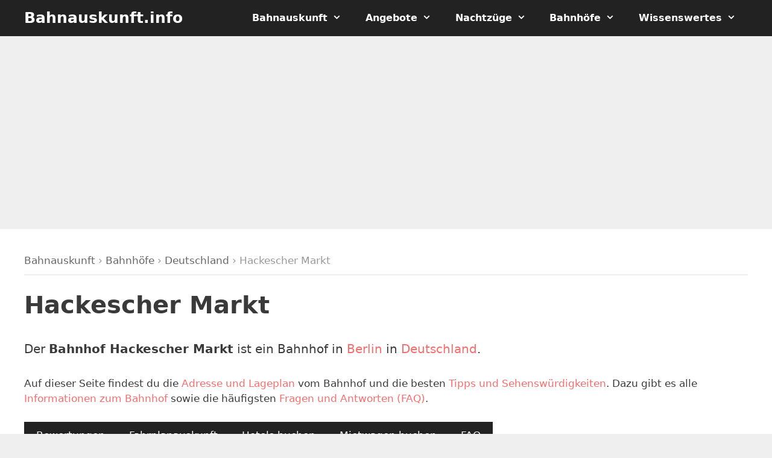

--- FILE ---
content_type: text/html; charset=UTF-8
request_url: https://bahnauskunft.info/bahnhof/hackescher-markt/
body_size: 10433
content:
<!DOCTYPE html><html lang="de"><head><meta charset="UTF-8"><meta name='robots' content='index, follow, max-image-preview:large, max-snippet:-1, max-video-preview:-1' /><meta name="viewport" content="width=device-width, initial-scale=1"><link media="all" href="https://bahnauskunft.info/wp-content/cache/autoptimize/css/autoptimize_a2a938bc93f063e67d516bcc83d97789.css" rel="stylesheet"><title>▷ Bahnhof Hackescher Markt &#187; Fahrplan, Hotels &amp; Tipps &#187; Bahnauskunft.info</title><meta name="description" content="lll➤ Alle Infos, Adresse, Bewertungen und Fahrplan zum ➤ Bahnhof Hackescher Markt: ✔️ Lageplan ✔️ Hotels ✔️ Sehenswürdigkeiten und vieles mehr." /><link rel="canonical" href="https://bahnauskunft.info/bahnhof/hackescher-markt/" /><meta property="og:locale" content="de_DE" /><meta property="og:type" content="article" /><meta property="og:title" content="▷ Bahnhof Hackescher Markt &#187; Fahrplan, Hotels &amp; Tipps &#187; Bahnauskunft.info" /><meta property="og:description" content="lll➤ Alle Infos, Adresse, Bewertungen und Fahrplan zum ➤ Bahnhof Hackescher Markt: ✔️ Lageplan ✔️ Hotels ✔️ Sehenswürdigkeiten und vieles mehr." /><meta property="og:url" content="https://bahnauskunft.info/bahnhof/hackescher-markt/" /><meta property="og:site_name" content="Bahnauskunft.info" /><meta name="twitter:card" content="summary_large_image" /> <script type="application/ld+json" class="yoast-schema-graph">{"@context":"https://schema.org","@graph":[{"@type":"WebPage","@id":"https://bahnauskunft.info/bahnhof/hackescher-markt/","url":"https://bahnauskunft.info/bahnhof/hackescher-markt/","name":"▷ Bahnhof Hackescher Markt &#187; Fahrplan, Hotels & Tipps &#187; Bahnauskunft.info","isPartOf":{"@id":"https://bahnauskunft.info/#website"},"datePublished":"2022-12-20T16:13:30+00:00","description":"lll➤ Alle Infos, Adresse, Bewertungen und Fahrplan zum ➤ Bahnhof Hackescher Markt: ✔️ Lageplan ✔️ Hotels ✔️ Sehenswürdigkeiten und vieles mehr.","breadcrumb":{"@id":"https://bahnauskunft.info/bahnhof/hackescher-markt/#breadcrumb"},"inLanguage":"de","potentialAction":[{"@type":"ReadAction","target":["https://bahnauskunft.info/bahnhof/hackescher-markt/"]}]},{"@type":"BreadcrumbList","@id":"https://bahnauskunft.info/bahnhof/hackescher-markt/#breadcrumb","itemListElement":[{"@type":"ListItem","position":1,"name":"Bahnauskunft","item":"https://bahnauskunft.info/"},{"@type":"ListItem","position":2,"name":"Bahnhöfe","item":"https://bahnauskunft.info/bahnhoefe/"},{"@type":"ListItem","position":3,"name":"Deutschland","item":"https://bahnauskunft.info/bahnhoefe/deutschland/"},{"@type":"ListItem","position":4,"name":"Hackescher Markt"}]},{"@type":"WebSite","@id":"https://bahnauskunft.info/#website","url":"https://bahnauskunft.info/","name":"Bahnauskunft.info","description":"Angebote und Auskünfte für die Bahn","publisher":{"@id":"https://bahnauskunft.info/#organization"},"potentialAction":[{"@type":"SearchAction","target":{"@type":"EntryPoint","urlTemplate":"https://bahnauskunft.info/?s={search_term_string}"},"query-input":{"@type":"PropertyValueSpecification","valueRequired":true,"valueName":"search_term_string"}}],"inLanguage":"de"},{"@type":"Organization","@id":"https://bahnauskunft.info/#organization","name":"Bahnauskunft.info","url":"https://bahnauskunft.info/","logo":{"@type":"ImageObject","inLanguage":"de","@id":"https://bahnauskunft.info/#/schema/logo/image/","url":"https://bahnauskunft.info/wp-content/uploads/bahnauskunft-cover-1.jpg","contentUrl":"https://bahnauskunft.info/wp-content/uploads/bahnauskunft-cover-1.jpg","width":2000,"height":1200,"caption":"Bahnauskunft.info"},"image":{"@id":"https://bahnauskunft.info/#/schema/logo/image/"}}]}</script> <link rel='dns-prefetch' href='//unpkg.com' /><link rel='dns-prefetch' href='//cdn.datatables.net' />  <script src="//www.googletagmanager.com/gtag/js?id=G-FXZQ3JRZHG"  data-cfasync="false" data-wpfc-render="false" async></script> <script data-cfasync="false" data-wpfc-render="false">var mi_version = '9.8.0';
var mi_track_user = true;
var mi_no_track_reason = '';
var MonsterInsightsDefaultLocations = {"page_location":"https:\/\/bahnauskunft.info\/bahnhof\/hackescher-markt\/"};
if ( typeof MonsterInsightsPrivacyGuardFilter === 'function' ) {
var MonsterInsightsLocations = (typeof MonsterInsightsExcludeQuery === 'object') ? MonsterInsightsPrivacyGuardFilter( MonsterInsightsExcludeQuery ) : MonsterInsightsPrivacyGuardFilter( MonsterInsightsDefaultLocations );
} else {
var MonsterInsightsLocations = (typeof MonsterInsightsExcludeQuery === 'object') ? MonsterInsightsExcludeQuery : MonsterInsightsDefaultLocations;
}
var disableStrs = [
'ga-disable-G-FXZQ3JRZHG',
];
/* Function to detect opted out users */
function __gtagTrackerIsOptedOut() {
for (var index = 0; index < disableStrs.length; index++) {
if (document.cookie.indexOf(disableStrs[index] + '=true') > -1) {
return true;
}
}
return false;
}
/* Disable tracking if the opt-out cookie exists. */
if (__gtagTrackerIsOptedOut()) {
for (var index = 0; index < disableStrs.length; index++) {
window[disableStrs[index]] = true;
}
}
/* Opt-out function */
function __gtagTrackerOptout() {
for (var index = 0; index < disableStrs.length; index++) {
document.cookie = disableStrs[index] + '=true; expires=Thu, 31 Dec 2099 23:59:59 UTC; path=/';
window[disableStrs[index]] = true;
}
}
if ('undefined' === typeof gaOptout) {
function gaOptout() {
__gtagTrackerOptout();
}
}
window.dataLayer = window.dataLayer || [];
window.MonsterInsightsDualTracker = {
helpers: {},
trackers: {},
};
if (mi_track_user) {
function __gtagDataLayer() {
dataLayer.push(arguments);
}
function __gtagTracker(type, name, parameters) {
if (!parameters) {
parameters = {};
}
if (parameters.send_to) {
__gtagDataLayer.apply(null, arguments);
return;
}
if (type === 'event') {
parameters.send_to = monsterinsights_frontend.v4_id;
var hookName = name;
if (typeof parameters['event_category'] !== 'undefined') {
hookName = parameters['event_category'] + ':' + name;
}
if (typeof MonsterInsightsDualTracker.trackers[hookName] !== 'undefined') {
MonsterInsightsDualTracker.trackers[hookName](parameters);
} else {
__gtagDataLayer('event', name, parameters);
}
} else {
__gtagDataLayer.apply(null, arguments);
}
}
__gtagTracker('js', new Date());
__gtagTracker('set', {
'developer_id.dZGIzZG': true,
});
if ( MonsterInsightsLocations.page_location ) {
__gtagTracker('set', MonsterInsightsLocations);
}
__gtagTracker('config', 'G-FXZQ3JRZHG', {"forceSSL":"true","anonymize_ip":"true"} );
window.gtag = __gtagTracker;										(function () {
/* https://developers.google.com/analytics/devguides/collection/analyticsjs/ */
/* ga and __gaTracker compatibility shim. */
var noopfn = function () {
return null;
};
var newtracker = function () {
return new Tracker();
};
var Tracker = function () {
return null;
};
var p = Tracker.prototype;
p.get = noopfn;
p.set = noopfn;
p.send = function () {
var args = Array.prototype.slice.call(arguments);
args.unshift('send');
__gaTracker.apply(null, args);
};
var __gaTracker = function () {
var len = arguments.length;
if (len === 0) {
return;
}
var f = arguments[len - 1];
if (typeof f !== 'object' || f === null || typeof f.hitCallback !== 'function') {
if ('send' === arguments[0]) {
var hitConverted, hitObject = false, action;
if ('event' === arguments[1]) {
if ('undefined' !== typeof arguments[3]) {
hitObject = {
'eventAction': arguments[3],
'eventCategory': arguments[2],
'eventLabel': arguments[4],
'value': arguments[5] ? arguments[5] : 1,
}
}
}
if ('pageview' === arguments[1]) {
if ('undefined' !== typeof arguments[2]) {
hitObject = {
'eventAction': 'page_view',
'page_path': arguments[2],
}
}
}
if (typeof arguments[2] === 'object') {
hitObject = arguments[2];
}
if (typeof arguments[5] === 'object') {
Object.assign(hitObject, arguments[5]);
}
if ('undefined' !== typeof arguments[1].hitType) {
hitObject = arguments[1];
if ('pageview' === hitObject.hitType) {
hitObject.eventAction = 'page_view';
}
}
if (hitObject) {
action = 'timing' === arguments[1].hitType ? 'timing_complete' : hitObject.eventAction;
hitConverted = mapArgs(hitObject);
__gtagTracker('event', action, hitConverted);
}
}
return;
}
function mapArgs(args) {
var arg, hit = {};
var gaMap = {
'eventCategory': 'event_category',
'eventAction': 'event_action',
'eventLabel': 'event_label',
'eventValue': 'event_value',
'nonInteraction': 'non_interaction',
'timingCategory': 'event_category',
'timingVar': 'name',
'timingValue': 'value',
'timingLabel': 'event_label',
'page': 'page_path',
'location': 'page_location',
'title': 'page_title',
'referrer' : 'page_referrer',
};
for (arg in args) {
if (!(!args.hasOwnProperty(arg) || !gaMap.hasOwnProperty(arg))) {
hit[gaMap[arg]] = args[arg];
} else {
hit[arg] = args[arg];
}
}
return hit;
}
try {
f.hitCallback();
} catch (ex) {
}
};
__gaTracker.create = newtracker;
__gaTracker.getByName = newtracker;
__gaTracker.getAll = function () {
return [];
};
__gaTracker.remove = noopfn;
__gaTracker.loaded = true;
window['__gaTracker'] = __gaTracker;
})();
} else {
console.log("");
(function () {
function __gtagTracker() {
return null;
}
window['__gtagTracker'] = __gtagTracker;
window['gtag'] = __gtagTracker;
})();
}</script> <link rel='stylesheet' id='leaflet-css' href='https://unpkg.com/leaflet@1.9.3/dist/leaflet.css?ver=6.8.3' media='all' /><link rel='stylesheet' id='leaflet-markercluster-css' href='https://unpkg.com/leaflet.markercluster@1.4.1/dist/MarkerCluster.css?ver=6.8.3' media='all' /><link rel='stylesheet' id='leaflet-markercluster-default-css' href='https://unpkg.com/leaflet.markercluster@1.4.1/dist/MarkerCluster.Default.css?ver=6.8.3' media='all' /><link rel='stylesheet' id='datatables-css' href='https://cdn.datatables.net/1.13.1/css/jquery.dataTables.min.css?ver=6.8.3' media='all' /><link rel='stylesheet' id='datatables-responsive-css' href='https://cdn.datatables.net/responsive/2.4.0/css/responsive.dataTables.min.css?ver=6.8.3' media='all' /><link rel='stylesheet' id='dashicons-css' href='https://bahnauskunft.info/wp-includes/css/dashicons.min.css?ver=6.8.3' media='all' /><link rel='stylesheet' id='generatepress-dynamic-css' href='https://bahnauskunft.info/wp-content/uploads/generatepress/style.min.css?ver=1756904206' media='all' /> <script src="https://bahnauskunft.info/wp-includes/js/jquery/jquery.min.js?ver=3.7.1" id="jquery-core-js"></script> <script data-cfasync="false" data-wpfc-render="false" id='monsterinsights-frontend-script-js-extra'>var monsterinsights_frontend = {"js_events_tracking":"true","download_extensions":"doc,pdf,ppt,zip,xls,docx,pptx,xlsx","inbound_paths":"[]","home_url":"https:\/\/bahnauskunft.info","hash_tracking":"false","v4_id":"G-FXZQ3JRZHG"};</script> <script src="https://unpkg.com/leaflet@1.9.3/dist/leaflet.js?ver=1.9.3" id="leaflet-js"></script> <script src="https://unpkg.com/leaflet.markercluster@1.4.1/dist/leaflet.markercluster.js?ver=1.4.1" id="markercluster-js"></script> <script src="https://cdn.datatables.net/1.13.1/js/jquery.dataTables.min.js?ver=1.13.1" id="datatables-js"></script> <script src="https://cdn.datatables.net/responsive/2.4.0/js/dataTables.responsive.min.js?ver=2.4.0" id="datatables-responsive-js"></script> <script>(function(h,o,t,j,a,r){
h.hj=h.hj||function(){(h.hj.q=h.hj.q||[]).push(arguments)};
h._hjSettings={hjid:1065059,hjsv:5};
a=o.getElementsByTagName('head')[0];
r=o.createElement('script');r.async=1;
r.src=t+h._hjSettings.hjid+j+h._hjSettings.hjsv;
a.appendChild(r);
})(window,document,'//static.hotjar.com/c/hotjar-','.js?sv=');</script> </head><body class="wp-singular station-template-default single single-station postid-1940 wp-embed-responsive wp-theme-generatepress wp-child-theme-bahnauskunft aawp-custom post-image-below-header post-image-aligned-center sticky-menu-fade sticky-enabled both-sticky-menu wp-featherlight-captions no-sidebar nav-below-header separate-containers fluid-header active-footer-widgets-4 nav-aligned-right header-aligned-left dropdown-hover" itemtype="https://schema.org/Blog" itemscope> <a class="screen-reader-text skip-link" href="#content" title="Zum Inhalt springen">Zum Inhalt springen</a><nav class="auto-hide-sticky has-branding main-navigation sub-menu-right" id="site-navigation" aria-label="Primär"  itemtype="https://schema.org/SiteNavigationElement" itemscope><div class="inside-navigation grid-container grid-parent"><div class="navigation-branding"><p class="main-title" itemprop="headline"> <a href="https://bahnauskunft.info/" rel="home"> Bahnauskunft.info </a></p></div> <button class="menu-toggle" aria-controls="primary-menu" aria-expanded="false"> <span class="mobile-menu">Menü</span> </button><div id="primary-menu" class="main-nav"><ul id="menu-main-menue" class=" menu sf-menu"><li id="menu-item-5997" class="menu-item menu-item-type-post_type menu-item-object-page menu-item-home menu-item-has-children menu-item-5997"><a href="https://bahnauskunft.info/">Bahnauskunft<span role="presentation" class="dropdown-menu-toggle"></span></a><ul class="sub-menu"><li id="menu-item-57" class="menu-item menu-item-type-post_type menu-item-object-page menu-item-57"><a href="https://bahnauskunft.info/fahrplanauskunft/">Fahrplanauskunft</a></li><li id="menu-item-1084" class="menu-item menu-item-type-post_type menu-item-object-page menu-item-1084"><a href="https://bahnauskunft.info/bahnverbindungen/">Bahnverbindungen</a></li><li id="menu-item-585" class="menu-item menu-item-type-post_type menu-item-object-page menu-item-585"><a href="https://bahnauskunft.info/zugverbindungen/">Zugverbindungen</a></li></ul></li><li id="menu-item-55" class="menu-item menu-item-type-taxonomy menu-item-object-category menu-item-has-children menu-item-55"><a href="https://bahnauskunft.info/angebote/">Angebote<span role="presentation" class="dropdown-menu-toggle"></span></a><ul class="sub-menu"><li id="menu-item-819" class="menu-item menu-item-type-post_type menu-item-object-page menu-item-819"><a href="https://bahnauskunft.info/bahntickets/">Bahntickets</a></li><li id="menu-item-5864" class="menu-item menu-item-type-post_type menu-item-object-post menu-item-5864"><a href="https://bahnauskunft.info/deutschlandticket/">Deutschlandticket</a></li><li id="menu-item-277" class="menu-item menu-item-type-taxonomy menu-item-object-category menu-item-has-children menu-item-277"><a href="https://bahnauskunft.info/angebote/laendertickets/">Ländertickets<span role="presentation" class="dropdown-menu-toggle"></span></a><ul class="sub-menu"><li id="menu-item-559" class="menu-item menu-item-type-post_type menu-item-object-post menu-item-559"><a href="https://bahnauskunft.info/bayern-ticket/">Bayern-Ticket</a></li><li id="menu-item-560" class="menu-item menu-item-type-post_type menu-item-object-post menu-item-560"><a href="https://bahnauskunft.info/baden-wuerttemberg-ticket/">Baden-Württemberg-Ticket</a></li><li id="menu-item-561" class="menu-item menu-item-type-post_type menu-item-object-post menu-item-561"><a href="https://bahnauskunft.info/brandenburg-berlin-ticket/">Brandenburg-Berlin-Ticket</a></li><li id="menu-item-567" class="menu-item menu-item-type-post_type menu-item-object-post menu-item-567"><a href="https://bahnauskunft.info/hessenticket/">Hessenticket</a></li><li id="menu-item-562" class="menu-item menu-item-type-post_type menu-item-object-post menu-item-562"><a href="https://bahnauskunft.info/mecklenburg-vorpommern-ticket/">Mecklenburg-Vorpommern-Ticket</a></li><li id="menu-item-564" class="menu-item menu-item-type-post_type menu-item-object-post menu-item-564"><a href="https://bahnauskunft.info/niedersachsen-ticket/">Niedersachsen-Ticket</a></li><li id="menu-item-568" class="menu-item menu-item-type-post_type menu-item-object-post menu-item-568"><a href="https://bahnauskunft.info/rheinland-pfalz-ticket/">Rheinland-Pfalz-Ticket</a></li><li id="menu-item-569" class="menu-item menu-item-type-post_type menu-item-object-post menu-item-569"><a href="https://bahnauskunft.info/saarland-ticket/">Saarland-Ticket</a></li><li id="menu-item-570" class="menu-item menu-item-type-post_type menu-item-object-post menu-item-570"><a href="https://bahnauskunft.info/sachsen-ticket/">Sachsen-Ticket</a></li><li id="menu-item-571" class="menu-item menu-item-type-post_type menu-item-object-post menu-item-571"><a href="https://bahnauskunft.info/sachsen-anhalt-ticket/">Sachsen-Anhalt-Ticket</a></li><li id="menu-item-563" class="menu-item menu-item-type-post_type menu-item-object-post menu-item-563"><a href="https://bahnauskunft.info/schleswig-holstein-ticket/">Schleswig-Holstein-Ticket</a></li><li id="menu-item-566" class="menu-item menu-item-type-post_type menu-item-object-post menu-item-566"><a href="https://bahnauskunft.info/schoenertagticket-nrw/">SchönerTagTicket NRW</a></li><li id="menu-item-572" class="menu-item menu-item-type-post_type menu-item-object-post menu-item-572"><a href="https://bahnauskunft.info/thueringen-ticket/">Thüringen-Ticket</a></li></ul></li><li id="menu-item-101" class="menu-item menu-item-type-post_type menu-item-object-post menu-item-101"><a href="https://bahnauskunft.info/quer-durchs-land-ticket/">Quer-durchs-Land-Ticket</a></li><li id="menu-item-1245" class="menu-item menu-item-type-post_type menu-item-object-page menu-item-1245"><a href="https://bahnauskunft.info/db-tickets/">Deutsche Bahn Tickets</a></li><li id="menu-item-1246" class="menu-item menu-item-type-post_type menu-item-object-page menu-item-1246"><a href="https://bahnauskunft.info/db-sparpreise/">DB Sparpreise</a></li><li id="menu-item-1236" class="menu-item menu-item-type-post_type menu-item-object-page menu-item-has-children menu-item-1236"><a href="https://bahnauskunft.info/flixtrain/">FlixTrain<span role="presentation" class="dropdown-menu-toggle"></span></a><ul class="sub-menu"><li id="menu-item-1237" class="menu-item menu-item-type-post_type menu-item-object-post menu-item-1237"><a href="https://bahnauskunft.info/flixtrain-ticket/">FlixTrain Ticket</a></li><li id="menu-item-1238" class="menu-item menu-item-type-post_type menu-item-object-post menu-item-1238"><a href="https://bahnauskunft.info/flixtrain-nachtzug/">FlixTrain Nachtzug</a></li><li id="menu-item-1090" class="menu-item menu-item-type-post_type menu-item-object-page menu-item-1090"><a href="https://bahnauskunft.info/flixtrain/">FlixTrain Fahrplan</a></li></ul></li></ul></li><li id="menu-item-5897" class="menu-item menu-item-type-taxonomy menu-item-object-category menu-item-has-children menu-item-5897"><a href="https://bahnauskunft.info/nachtzuege/">Nachtzüge<span role="presentation" class="dropdown-menu-toggle"></span></a><ul class="sub-menu"><li id="menu-item-5935" class="menu-item menu-item-type-post_type menu-item-object-post menu-item-5935"><a href="https://bahnauskunft.info/european-sleeper/">European Sleeper</a></li><li id="menu-item-5936" class="menu-item menu-item-type-post_type menu-item-object-post menu-item-5936"><a href="https://bahnauskunft.info/oebb-nightjet/">ÖBB Nightjet</a></li><li id="menu-item-5937" class="menu-item menu-item-type-post_type menu-item-object-post menu-item-5937"><a href="https://bahnauskunft.info/snalltaget/">Snälltåget Nachtzug</a></li><li id="menu-item-5938" class="menu-item menu-item-type-post_type menu-item-object-post menu-item-5938"><a href="https://bahnauskunft.info/tui-city-express/">TUI City Express</a></li><li id="menu-item-5939" class="menu-item menu-item-type-post_type menu-item-object-post menu-item-5939"><a href="https://bahnauskunft.info/urlaubs-express/">Urlaubs-Express</a></li></ul></li><li id="menu-item-5795" class="menu-item menu-item-type-custom menu-item-object-custom menu-item-has-children menu-item-5795"><a href="https://bahnauskunft.info/bahnhoefe/">Bahnhöfe<span role="presentation" class="dropdown-menu-toggle"></span></a><ul class="sub-menu"><li id="menu-item-5796" class="menu-item menu-item-type-taxonomy menu-item-object-state menu-item-5796"><a href="https://bahnauskunft.info/bundesland/baden-wuerttemberg/">Baden-Württemberg</a></li><li id="menu-item-5797" class="menu-item menu-item-type-taxonomy menu-item-object-state menu-item-5797"><a href="https://bahnauskunft.info/bundesland/bayern/">Bayern</a></li><li id="menu-item-5798" class="menu-item menu-item-type-taxonomy menu-item-object-state menu-item-5798"><a href="https://bahnauskunft.info/bundesland/berlin/">Berlin</a></li><li id="menu-item-5799" class="menu-item menu-item-type-taxonomy menu-item-object-state menu-item-5799"><a href="https://bahnauskunft.info/bundesland/brandenburg/">Brandenburg</a></li><li id="menu-item-5800" class="menu-item menu-item-type-taxonomy menu-item-object-state menu-item-5800"><a href="https://bahnauskunft.info/bundesland/bremen/">Bremen</a></li><li id="menu-item-5801" class="menu-item menu-item-type-taxonomy menu-item-object-state menu-item-5801"><a href="https://bahnauskunft.info/bundesland/hamburg/">Hamburg</a></li><li id="menu-item-5802" class="menu-item menu-item-type-taxonomy menu-item-object-state menu-item-5802"><a href="https://bahnauskunft.info/bundesland/hessen/">Hessen</a></li><li id="menu-item-5803" class="menu-item menu-item-type-taxonomy menu-item-object-state menu-item-5803"><a href="https://bahnauskunft.info/bundesland/mecklenburg-vorpommern/">Mecklenburg-Vorpommern</a></li><li id="menu-item-5804" class="menu-item menu-item-type-taxonomy menu-item-object-state menu-item-5804"><a href="https://bahnauskunft.info/bundesland/niedersachsen/">Niedersachsen</a></li><li id="menu-item-5805" class="menu-item menu-item-type-taxonomy menu-item-object-state menu-item-5805"><a href="https://bahnauskunft.info/bundesland/nordrhein-westfalen/">Nordrhein-Westfalen</a></li><li id="menu-item-5806" class="menu-item menu-item-type-taxonomy menu-item-object-state menu-item-5806"><a href="https://bahnauskunft.info/bundesland/rheinland-pfalz/">Rheinland-Pfalz</a></li><li id="menu-item-5807" class="menu-item menu-item-type-taxonomy menu-item-object-state menu-item-5807"><a href="https://bahnauskunft.info/bundesland/saarland/">Saarland</a></li><li id="menu-item-5808" class="menu-item menu-item-type-taxonomy menu-item-object-state menu-item-5808"><a href="https://bahnauskunft.info/bundesland/sachsen/">Sachsen</a></li><li id="menu-item-5809" class="menu-item menu-item-type-taxonomy menu-item-object-state menu-item-5809"><a href="https://bahnauskunft.info/bundesland/sachsen-anhalt/">Sachsen-Anhalt</a></li><li id="menu-item-5810" class="menu-item menu-item-type-taxonomy menu-item-object-state menu-item-5810"><a href="https://bahnauskunft.info/bundesland/schleswig-holstein/">Schleswig-Holstein</a></li><li id="menu-item-5811" class="menu-item menu-item-type-taxonomy menu-item-object-state menu-item-5811"><a href="https://bahnauskunft.info/bundesland/thueringen/">Thüringen</a></li></ul></li><li id="menu-item-98" class="menu-item menu-item-type-taxonomy menu-item-object-category menu-item-has-children menu-item-98"><a href="https://bahnauskunft.info/wissenswertes/">Wissenswertes<span role="presentation" class="dropdown-menu-toggle"></span></a><ul class="sub-menu"><li id="menu-item-38" class="menu-item menu-item-type-post_type menu-item-object-page menu-item-38"><a href="https://bahnauskunft.info/verkehrsmeldungen/">Verkehrsmeldungen</a></li><li id="menu-item-103" class="menu-item menu-item-type-post_type menu-item-object-page menu-item-103"><a href="https://bahnauskunft.info/bahnansagen/">Bahnansagen</a></li><li id="menu-item-386" class="menu-item menu-item-type-post_type menu-item-object-page menu-item-386"><a href="https://bahnauskunft.info/shop/">Bahn Bücher</a></li><li id="menu-item-291" class="menu-item menu-item-type-taxonomy menu-item-object-category menu-item-291"><a href="https://bahnauskunft.info/faq/">Häufige Fragen</a></li></ul></li></ul></div></div></nav><div class="page-hero"><div class="inside-page-hero"> <ins class="adsbygoogle"
style="display:block"
data-ad-client="ca-pub-2753278102409800"
data-ad-slot="1105443431"
data-ad-format="auto"
data-full-width-responsive="true"></ins> <script>(adsbygoogle = window.adsbygoogle || []).push({});</script> </div></div><div class="site grid-container container hfeed grid-parent" id="page"><div class="site-content" id="content"><div class="content-area grid-parent mobile-grid-100 grid-100 tablet-grid-100" id="primary"><main class="site-main" id="main"><article id="post-1940" class="post-1940 station type-station status-publish hentry country-deutschland state-berlin city-berlin infinite-scroll-item no-featured-image-padding" itemtype="https://schema.org/CreativeWork" itemscope><div class="inside-article"><div class="breadcrumbs"><span><span><a href="https://bahnauskunft.info/">Bahnauskunft</a></span> › <span><a href="https://bahnauskunft.info/bahnhoefe/">Bahnhöfe</a></span> › <span><a href="https://bahnauskunft.info/bahnhoefe/deutschland/">Deutschland</a></span> › <span class="breadcrumb_last" aria-current="page">Hackescher Markt</span></span></div><header class="entry-header"><h1 class="entry-title" itemprop="headline">Hackescher Markt</h1></header><div class="entry-content" itemprop="text"><p>Der <strong>Bahnhof Hackescher Markt</strong> ist ein Bahnhof in <a href="https://bahnauskunft.info/bundesland/berlin/" title="Berlin">Berlin</a> in <a href="https://bahnauskunft.info/bahnhoefe/deutschland/" title="Deutschland">Deutschland</a>.</p><p>Auf dieser Seite findest du die <a href="#bahnhof-map">Adresse und Lageplan</a> vom Bahnhof und die besten <a href="#bahnhof-tipps">Tipps und Sehenswürdigkeiten</a>. Dazu gibt es alle <a href="#bahnhof-infos">Informationen zum Bahnhof</a> sowie die häufigsten <a href="#bahnhof-faq">Fragen und Antworten (FAQ)</a>.</p><div class="is-horizontal is-layout-flex wp-block-buttons"><div class="wp-block-button is-style-fill"><a class="wp-block-button__link no-border-radius wp-element-button" href="#comments">Bewertungen</a></div><div class="wp-block-button is-style-fill"><a class="wp-block-button__link no-border-radius wp-element-button" href="#bahnhof-travel">Fahrplanauskunft</a></div><div class="wp-block-button is-style-fill"><a class="wp-block-button__link no-border-radius wp-element-button" href="https://www.jdoqocy.com/click-101418044-11795702?sid=bak-bahnhof-1940" target="_blank">Hotels buchen</a></div><div class="wp-block-button is-style-fill"><a class="wp-block-button__link no-border-radius wp-element-button" href="https://www.awin1.com/cread.php?awinmid=14761&awinaffid=331157&clickref=bak-sixt-mietwagen-bahnhof-1940&ued=https://www.sixt.de/" target="_blank">Mietwagen buchen</a></div><div class="wp-block-button is-style-fill"><a class="wp-block-button__link no-border-radius wp-element-button" href="#bahnhof-faq">FAQ</a></div></div><nav class="toc"><p>Inhaltsverzeichnis:</p><ul><li><a class="smooth-scroll" href="#bahnhof-infos">Informationen</a></li><li><a class="smooth-scroll" href="#bahnhof-map">Adresse und Lageplan</a></li><li><a class="smooth-scroll" href="#comments">Bewertungen zum Bahnhof</a></li><li><a class="smooth-scroll" href="#bahnhof-travel">Fahrplan und Reiseauskunft</a></li><li><a class="smooth-scroll" href="#bahnhof-tipps">Tipps und Sehenswürdigkeiten</a><li><a class="smooth-scroll" href="#bahnhof-faq">Fragen und Antworten</a></li></ul></nav><h2 id="bahnhof-infos">Informationen zum Bahnhof Hackescher Markt</h2><p>Alle wichtigen <strong>Daten und Informationen zum Bahnhof Hackescher Markt</strong> auf einen Blick:</p><firgure class="wp-block-table is-style-stripes"><table><tr><th style="text-align:left;">Name:</th><td>Hackescher Markt</td></tr><tr><th style="text-align:left;">Land:</th><td>Deutschland</td></tr><tr><th style="text-align:left;">Bundesland:</th><td>Berlin</td></tr><tr><th style="text-align:left;">Regionalbereich:</th><td>RB Ost</td></tr><tr><th style="text-align:left;">Bahnhofsmanagement:</th><td>Berlin Regional- und S-Bahnhöfe</td></tr><tr><th style="text-align:left;">Aufgabenträger:</th><td>Verkehrsverbund Berlin-Brandenburg GmbH für Berlin</td></tr><tr><th style="text-align:left;">Adresse:</th><td>Am Zwirngraben, 10178 Berlin</td></tr><tr><th style="text-align:left;">Abkürzung:</th><td>BHKM</td></tr><tr><th style="text-align:left;">Preisklasse:</th><td>4</td></tr><tr><th style="text-align:left;">Gleise:</th><td>2</td></tr><tr><th style="text-align:left;">Architekt:</th><td>Johannes Vollmer</td></tr><tr><th style="text-align:left;">Architekturstil:</th><td>Neorenaissance</td></tr><tr><th style="text-align:left;">Eröffnet:</th><td>01.01.1882</td></tr></table></firgure><h2 id="bahnhof-map">Adresse und Lageplan vom Bahnhof</h2><p>Die <strong>Adresse vom Bahnhof Hackescher Markt</strong> lautet: <address>Bahnhof Hackescher Markt<br>Am Zwirngraben, 10178 Berlin</address></p><p>Der <strong>Lageplan vom Bahnhof Hackescher Markt</strong> auf einer Karte:</p><div id="map" style="width: 100%; height: 350px;"></div> <script>const map = L.map('map').setView([52.52262200000, 13.40236400000], 18);
const tiles = L.tileLayer('https://{s}.tile.openstreetmap.de/{z}/{x}/{y}.png', {
maxZoom: 19,
attribution: '&copy; <a href="http://www.openstreetmap.org/copyright">OpenStreetMap</a>'
}).addTo(map);
const marker = L.marker([52.52262200000, 13.40236400000]).addTo(map)
.bindPopup('<strong>Hackescher Markt</strong><br />Berlin, Deutschland<br><br>Adresse vom Bahnhof Hackescher Markt: <address>Am Zwirngraben, 10178 Berlin</address>');</script> <h2 id="bahnhof-nearby">Bahnhöfe in der Nähe</h2><p>Die nächsten <strong>Bahnhöfe</strong> in der Nähe von  Hackescher Markt:</p><div class="is-layout-flex wp-block-columns stations-nearby"><div class="is-layout-flow wp-block-column station"><p><a href="https://bahnauskunft.info/bahnhof/alexanderplatz/" title="Bahnhof Alexanderplatz"><strong>Alexanderplatz</strong></a><br> <small><i class="fas fa-anchor"></i> 1 km</small></p></div><div class="is-layout-flow wp-block-column station"><p><a href="https://bahnauskunft.info/bahnhof/oranienburger-strasse/" title="Bahnhof Oranienburger Straße"><strong>Oranienburger Straße</strong></a><br> <small><i class="fas fa-anchor"></i> 1 km</small></p></div><div class="is-layout-flow wp-block-column station"><p><a href="https://bahnauskunft.info/bahnhof/berlin-friedrichstrasse/" title="Bahnhof Berlin-Friedrichstraße"><strong>Berlin-Friedrichstraße</strong></a><br> <small><i class="fas fa-anchor"></i> 1 km</small></p></div><div class="is-layout-flow wp-block-column station"><p><a href="https://bahnauskunft.info/bahnhof/berlin-nordbahnhof/" title="Bahnhof Berlin-Nordbahnhof"><strong>Berlin-Nordbahnhof</strong></a><br> <small><i class="fas fa-anchor"></i> 1 km</small></p></div><div class="is-layout-flow wp-block-column station"><p><a href="https://bahnauskunft.info/bahnhof/jannowitzbruecke/" title="Bahnhof Jannowitzbrücke"><strong>Jannowitzbrücke</strong></a><br> <small><i class="fas fa-anchor"></i> 1 km</small></p></div></div><h2 id="bahnhof-travel">Fahrplan und Reiseauskunft</h2><p>Aktuelle <strong>Fahrpläne und Reiseauskünfte</strong> für Hackescher Markt:</p> <script>(function addWidget(d) {
var widgetStyle = d.createElement('link');
widgetStyle.setAttribute('rel', 'stylesheet');
widgetStyle.setAttribute('href', 'https://www.omio.com/gcs-proxy/b2b-nemo-prod/bundle/de/bundle.css?v=' + new Date().getTime());
d.head.appendChild(widgetStyle);
var widgetScript = d.createElement('script');
widgetScript.setAttribute('src', 'https://www.omio.com/gcs-proxy/b2b-nemo-prod/bundle/de/bundle.js?v=' + new Date().getTime());
d.body.appendChild(widgetScript);
})(document);</script> <div
id="nemo-search-widget"
data-partner-id="webquartier"
data-new-tab="true"
data-redirect="https://omio.sjv.io/JrNqJe?subId1=bak-widget-1940&u="
data-layout="fluid"
style="width:100%"
></div><h2 id="bahnhof-tipps">Tipps und Sehenswürdigkeiten</h2><p>Der Bahnhof <strong>Hackescher Markt</strong> liegt in unmittelbarer Nähe zu einigen der wichtigsten <strong>Sehenswürdigkeiten</strong> der Stadt. Nutze die Gelegenheit, die Umgebung zu erkunden und die kulturellen Schätze zu entdecken.</p><p>Die besten <strong>Aktivitäten, Tipps und Sehenswürdigkeiten</strong> in Hackescher Markt:</p><div class="getyourguide" data-gyg-partner-id="JXFRT0Y" data-gyg-number-of-items="12" data-gyg-currency="EUR" data-gyg-locale-code="de-DE" data-gyg-cmp="bak-search-hackescher-markt-1940" data-gyg-lat="52.52262200000" data-gyg-lon="13.40236400000" data-gyg-see-more="" data-gyg-widget="activites" data-gyg-href="https://widget.getyourguide.com/JXFRT0Y/activities.frame"></div><script async defer src="https://widget.getyourguide.com/v2/widget.js"></script><h2 id="bahnhof-faq">Häufig gestellte Fragen und Antworten</h2><div class="schema-faq wp-block-yoast-faq-block"><div class="schema-faq-section"> <strong class="schema-faq-question">▷ Wie viele Gleise hat der Bahnhof Hackescher Markt?</strong><p class="schema-faq-answer">Der Bahnhof Hackescher Markt hat 2 Gleise.</p></div><div class="schema-faq-section"> <strong class="schema-faq-question">▷ In welche Preisklasse gehört der Bahnhof Hackescher Markt?</strong><p class="schema-faq-answer">Der Bahnhof Hackescher Markt gehört zur Preiskategorie 4 (von 1 bis 7).</p></div><div class="schema-faq-section"> <strong class="schema-faq-question">▷ Wer ist der Aufgabenträger am Bahnhof Hackescher Markt?</strong><p class="schema-faq-answer">Aufgabenträger am Bahnhof Hackescher Markt ist der Verkehrsverbund Berlin-Brandenburg GmbH für Berlin.</p></div><div class="schema-faq-section"> <strong class="schema-faq-question">▷ Wer ist der Architekt vom Bahnhof Hackescher Markt?</strong><p class="schema-faq-answer">Der Architekt vom Bahnhof Hackescher Markt war Johannes Vollmer.</p></div><div class="schema-faq-section"> <strong class="schema-faq-question">▷ Wie lautet die Adresse vom Bahnhof Hackescher Markt?</strong><p class="schema-faq-answer">Die Adresse vom Bahnhof Hackescher Markt lautet: Am Zwirngraben, 10178 Berlin</p></div></div><script type="application/ld+json">{
"@context": "https://schema.org",
"@type": "LocalBusiness",
"image": [
""
],
"name": "Hackescher Markt",
"address": {
"@type": "PostalAddress",
"streetAddress": "Am Zwirngraben",
"addressLocality": "Hackescher Markt",
"postalCode": "10178",
"addressCountry": "DE"
},
"geo": {
"@type": "GeoCoordinates",
"latitude": 52.52262200000,
"longitude": 13.40236400000
},
"url": "https://bahnauskunft.info/bahnhof/hackescher-markt/"
}</script> <script type=application/ld+json>{
"@context": "https://schema.org",
"@type": "FAQPage",
"mainEntity": [{"@type": "Question","name": "▷ Wie viele Gleise hat der Bahnhof Hackescher Markt?","acceptedAnswer": {"@type": "Answer","text": "Der Bahnhof Hackescher Markt hat 2 Gleise."}},{"@type": "Question","name": "▷ In welche Preisklasse gehört der Bahnhof Hackescher Markt?","acceptedAnswer": {"@type": "Answer","text": "Der Bahnhof Hackescher Markt gehört zur Preiskategorie 4 (von 1 bis 7)."}},{"@type": "Question","name": "▷ Wie lautet die Adresse vom Bahnhof Hackescher Markt?","acceptedAnswer": {"@type": "Answer","text": "Die Adresse vom Bahnhof Hackescher Markt lautet: Am Zwirngraben, 10178 Berlin"}}]
}</script>Fehler entdeckt? Dann meldet euch bei uns!</div></div></article><div class="comments-area"><div id="comments"><div id="respond" class="comment-respond"><h3 id="reply-title" class="comment-reply-title">Schreibe eine Bewertung <small><a rel="nofollow" id="cancel-comment-reply-link" href="/bahnhof/hackescher-markt/#respond" style="display:none;">Antworten abbrechen</a></small></h3><form action="https://bahnauskunft.info/wp-comments-post.php" method="post" id="commentform" class="comment-form"><p class="comment-form-comment"><label for="comment" class="screen-reader-text">Kommentar</label><textarea autocomplete="new-password"  id="c69772d5b6"  name="c69772d5b6"   cols="45" rows="8" required></textarea><textarea id="comment" aria-label="hp-comment" aria-hidden="true" name="comment" autocomplete="new-password" style="padding:0 !important;clip:rect(1px, 1px, 1px, 1px) !important;position:absolute !important;white-space:nowrap !important;height:1px !important;width:1px !important;overflow:hidden !important;" tabindex="-1"></textarea><script data-noptimize>document.getElementById("comment").setAttribute( "id", "a4ed0eeb52d9eea8ca0353a48e628241" );document.getElementById("c69772d5b6").setAttribute( "id", "comment" );</script></p> <label for="rating">Deine Bewertung <span class="required">*</span></label><fieldset class="comments-rating"> <span class="rating-container"> <input type="radio" id="rating-5" name="rating" value="5" /><label for="rating-5">5</label> <input type="radio" id="rating-4" name="rating" value="4" /><label for="rating-4">4</label> <input type="radio" id="rating-3" name="rating" value="3" /><label for="rating-3">3</label> <input type="radio" id="rating-2" name="rating" value="2" /><label for="rating-2">2</label> <input type="radio" id="rating-1" name="rating" value="1" /><label for="rating-1">1</label> <input type="radio" id="rating-0" class="star-cb-clear" name="rating" value="0" /><label for="rating-0">0</label> </span></fieldset> <label for="author" class="screen-reader-text">Name</label><input placeholder="Name *" id="author" name="author" type="text" value="" size="30" required /> <label for="email" class="screen-reader-text">E-Mail</label><input placeholder="E-Mail *" id="email" name="email" type="email" value="" size="30" required /><p class="comment-form-mailpoet"> <label for="mailpoet_subscribe_on_comment"> <input
type="checkbox"
id="mailpoet_subscribe_on_comment"
value="1"
name="mailpoet[subscribe_on_comment]"
/>&nbsp;Ja, füge mich zum Newsletter hinzu! </label></p><p class="form-submit"><input name="submit" type="submit" id="submit" class="submit" value="Kommentar abschicken" /> <input type='hidden' name='comment_post_ID' value='1940' id='comment_post_ID' /> <input type='hidden' name='comment_parent' id='comment_parent' value='0' /></p></form></div></div></div></main></div></div></div><div class="site-footer footer-bar-active footer-bar-align-right"><div id="footer-widgets" class="site footer-widgets"><div class="footer-widgets-container grid-container grid-parent"><div class="inside-footer-widgets"><div class="footer-widget-1 grid-parent grid-25 tablet-grid-50 mobile-grid-100"><aside id="nav_menu-4" class="widget inner-padding widget_nav_menu"><h2 class="widget-title">Beliebte Angebote</h2><div class="menu-angebote-container"><ul id="menu-angebote" class="menu"><li id="menu-item-820" class="menu-item menu-item-type-post_type menu-item-object-page menu-item-820"><a href="https://bahnauskunft.info/bahntickets/">Günstige Bahntickets</a></li><li id="menu-item-5930" class="menu-item menu-item-type-post_type menu-item-object-post menu-item-5930"><a href="https://bahnauskunft.info/deutschlandticket/">Deutschlandticket</a></li><li id="menu-item-701" class="menu-item menu-item-type-post_type menu-item-object-post menu-item-701"><a href="https://bahnauskunft.info/quer-durchs-land-ticket/">Quer-durchs-Land-Ticket</a></li><li id="menu-item-703" class="menu-item menu-item-type-post_type menu-item-object-post menu-item-703"><a href="https://bahnauskunft.info/super-sparpreis-europa/">Super Sparpreis Europa</a></li><li id="menu-item-700" class="menu-item menu-item-type-post_type menu-item-object-post menu-item-700"><a href="https://bahnauskunft.info/super-sparpreis-deutsche-bahn/">Super Sparpreis</a></li></ul></div></aside></div><div class="footer-widget-2 grid-parent grid-25 tablet-grid-50 mobile-grid-100"><aside id="nav_menu-6" class="widget inner-padding widget_nav_menu"><h2 class="widget-title">Wissenswertes</h2><div class="menu-wissenswertes-container"><ul id="menu-wissenswertes" class="menu"><li id="menu-item-886" class="menu-item menu-item-type-post_type menu-item-object-post menu-item-886"><a href="https://bahnauskunft.info/bahnhoefe-deutschland/">Bahnhöfe in Deutschland</a></li><li id="menu-item-717" class="menu-item menu-item-type-post_type menu-item-object-post menu-item-717"><a href="https://bahnauskunft.info/deutsche-bahn-fahrplan/">Deutsche Bahn Fahrplan</a></li><li id="menu-item-719" class="menu-item menu-item-type-post_type menu-item-object-post menu-item-719"><a href="https://bahnauskunft.info/fahrgastrechte-bahn/">Fahrgastrechte Bahn</a></li><li id="menu-item-1242" class="menu-item menu-item-type-post_type menu-item-object-post menu-item-1242"><a href="https://bahnauskunft.info/db-reisezentren/">DB Reisezentren</a></li><li id="menu-item-5929" class="menu-item menu-item-type-taxonomy menu-item-object-category menu-item-5929"><a href="https://bahnauskunft.info/nachtzuege/">Nachtzüge</a></li></ul></div></aside></div><div class="footer-widget-3 grid-parent grid-25 tablet-grid-50 mobile-grid-100"><aside id="nav_menu-5" class="widget inner-padding widget_nav_menu"><h2 class="widget-title">Nachtzüge</h2><div class="menu-nachtzuege-container"><ul id="menu-nachtzuege" class="menu"><li id="menu-item-5924" class="menu-item menu-item-type-post_type menu-item-object-post menu-item-5924"><a href="https://bahnauskunft.info/european-sleeper/">European Sleeper</a></li><li id="menu-item-5925" class="menu-item menu-item-type-post_type menu-item-object-post menu-item-5925"><a href="https://bahnauskunft.info/oebb-nightjet/">ÖBB Nightjet</a></li><li id="menu-item-5926" class="menu-item menu-item-type-post_type menu-item-object-post menu-item-5926"><a href="https://bahnauskunft.info/snalltaget/">Snälltåget Nachtzug</a></li><li id="menu-item-5927" class="menu-item menu-item-type-post_type menu-item-object-post menu-item-5927"><a href="https://bahnauskunft.info/tui-city-express/">TUI City Express Nachtzug</a></li><li id="menu-item-5928" class="menu-item menu-item-type-post_type menu-item-object-post menu-item-5928"><a href="https://bahnauskunft.info/urlaubs-express/">Urlaubs-Express Nachtzug</a></li></ul></div></aside></div><div class="footer-widget-4 grid-parent grid-25 tablet-grid-50 mobile-grid-100"><aside id="nav_menu-3" class="widget inner-padding widget_nav_menu"><h2 class="widget-title">Auskünfte</h2><div class="menu-auskuenfte-container"><ul id="menu-auskuenfte" class="menu"><li id="menu-item-697" class="menu-item menu-item-type-post_type menu-item-object-page menu-item-697"><a href="https://bahnauskunft.info/fahrplanauskunft/">Fahrplanauskunft</a></li><li id="menu-item-1100" class="menu-item menu-item-type-post_type menu-item-object-page menu-item-1100"><a href="https://bahnauskunft.info/bahnverbindungen/">Bahnverbindungen</a></li><li id="menu-item-696" class="menu-item menu-item-type-post_type menu-item-object-page menu-item-696"><a href="https://bahnauskunft.info/zugverbindungen/">Zugverbindungen</a></li><li id="menu-item-698" class="menu-item menu-item-type-post_type menu-item-object-page menu-item-698"><a href="https://bahnauskunft.info/verkehrsmeldungen/">Verkehrsmeldungen</a></li><li id="menu-item-5931" class="menu-item menu-item-type-post_type menu-item-object-page menu-item-5931"><a href="https://bahnauskunft.info/hotels/">Bahn Hotels</a></li></ul></div></aside></div></div></div></div><footer class="site-info" aria-label="Website"  itemtype="https://schema.org/WPFooter" itemscope><div class="inside-site-info grid-container grid-parent"><div class="footer-bar"><aside id="nav_menu-7" class="widget inner-padding widget_nav_menu"><div class="menu-footer-container"><ul id="menu-footer" class="menu"><li id="menu-item-939" class="menu-item menu-item-type-post_type menu-item-object-page menu-item-939"><a href="https://bahnauskunft.info/newsletter/">Newsletter</a></li><li id="menu-item-937" class="menu-item menu-item-type-post_type menu-item-object-page menu-item-937"><a href="https://bahnauskunft.info/impressum/">Impressum</a></li><li id="menu-item-938" class="menu-item menu-item-type-post_type menu-item-object-page menu-item-privacy-policy menu-item-938"><a rel="privacy-policy" href="https://bahnauskunft.info/datenschutz/">Datenschutzerklärung</a></li></ul></div></aside></div><div class="copyright-bar"> <em>&copy; 2025 Bahnauskunft - Aktuelle Angebote und Tipps zum Bahnfahren in Deutschland und Europa</em></div></div></footer></div> <a title="Nach oben scrollen" aria-label="Nach oben scrollen" rel="nofollow" href="#" class="generate-back-to-top" data-scroll-speed="400" data-start-scroll="300" role="button"> </a><script type="speculationrules">{"prefetch":[{"source":"document","where":{"and":[{"href_matches":"\/*"},{"not":{"href_matches":["\/wp-*.php","\/wp-admin\/*","\/wp-content\/uploads\/*","\/wp-content\/*","\/wp-content\/plugins\/*","\/wp-content\/themes\/bahnauskunft\/*","\/wp-content\/themes\/generatepress\/*","\/*\\?(.+)"]}},{"not":{"selector_matches":"a[rel~=\"nofollow\"]"}},{"not":{"selector_matches":".no-prefetch, .no-prefetch a"}}]},"eagerness":"conservative"}]}</script> <script id="generate-a11y">!function(){"use strict";if("querySelector"in document&&"addEventListener"in window){var e=document.body;e.addEventListener("pointerdown",(function(){e.classList.add("using-mouse")}),{passive:!0}),e.addEventListener("keydown",(function(){e.classList.remove("using-mouse")}),{passive:!0})}}();</script> <div class="gp-modal gp-search-modal" id="gp-search" role="dialog" aria-modal="true" aria-label="Suchen"><div class="gp-modal__overlay" tabindex="-1" data-gpmodal-close><div class="gp-modal__container"><form role="search" method="get" class="search-modal-form" action="https://bahnauskunft.info/"> <label for="search-modal-input" class="screen-reader-text">Suche nach:</label><div class="search-modal-fields"> <input id="search-modal-input" type="search" class="search-field" placeholder="Suchen …" value="" name="s" /> <button aria-label="Suchen"></button></div></form></div></div></div> <script async src="https://pagead2.googlesyndication.com/pagead/js/adsbygoogle.js?client=ca-pub-2753278102409800" crossorigin="anonymous"></script> <noscript><style>.lazyload{display:none;}</style></noscript><script data-noptimize="1">window.lazySizesConfig=window.lazySizesConfig||{};window.lazySizesConfig.loadMode=1;</script><script async data-noptimize="1" src='https://bahnauskunft.info/wp-content/plugins/autoptimize/classes/external/js/lazysizes.min.js?ao_version=3.1.13'></script> <script id="generate-smooth-scroll-js-extra">var gpSmoothScroll = {"elements":[".smooth-scroll","li.smooth-scroll a"],"duration":"800","offset":""};</script> <script id="ta_main_js-js-extra">var thirsty_global_vars = {"home_url":"\/\/bahnauskunft.info","ajax_url":"https:\/\/bahnauskunft.info\/wp-admin\/admin-ajax.php","link_fixer_enabled":"","link_prefix":"go","link_prefixes":["recommends","go"],"post_id":"1940","enable_record_stats":"yes","enable_js_redirect":"yes","disable_thirstylink_class":""};</script> <!--[if lte IE 11]> <script src="https://bahnauskunft.info/wp-content/themes/generatepress/assets/js/classList.min.js?ver=3.6.0" id="generate-classlist-js"></script> <![endif]--> <script id="generate-menu-js-before">var generatepressMenu = {"toggleOpenedSubMenus":true,"openSubMenuLabel":"Untermen\u00fc \u00f6ffnen","closeSubMenuLabel":"Untermen\u00fc schlie\u00dfen"};</script> <script id="generate-back-to-top-js-before">var generatepressBackToTop = {"smooth":true};</script> <script defer src="https://bahnauskunft.info/wp-content/cache/autoptimize/js/autoptimize_bae1eb896a96704f6f34ce3968d82ec8.js"></script></body></html><!-- WP Fastest Cache file was created in 1.022 seconds, on 6. October 2025 @ 7:50 -->

--- FILE ---
content_type: text/html; charset=utf-8
request_url: https://www.google.com/recaptcha/api2/aframe
body_size: 267
content:
<!DOCTYPE HTML><html><head><meta http-equiv="content-type" content="text/html; charset=UTF-8"></head><body><script nonce="pmO317oO96WLj18uqM8Q8g">/** Anti-fraud and anti-abuse applications only. See google.com/recaptcha */ try{var clients={'sodar':'https://pagead2.googlesyndication.com/pagead/sodar?'};window.addEventListener("message",function(a){try{if(a.source===window.parent){var b=JSON.parse(a.data);var c=clients[b['id']];if(c){var d=document.createElement('img');d.src=c+b['params']+'&rc='+(localStorage.getItem("rc::a")?sessionStorage.getItem("rc::b"):"");window.document.body.appendChild(d);sessionStorage.setItem("rc::e",parseInt(sessionStorage.getItem("rc::e")||0)+1);localStorage.setItem("rc::h",'1769104987742');}}}catch(b){}});window.parent.postMessage("_grecaptcha_ready", "*");}catch(b){}</script></body></html>

--- FILE ---
content_type: application/javascript
request_url: https://www.omio.com/gcs-proxy/b2b-nemo-prod/bundle/de/bundle.js?v=1769104985853
body_size: 12839
content:
// @build: Mon Jan 19 2026 14:47:42 GMT+0000 (Coordinated Universal Time)
var app=function(){"use strict";function e(){}function t(e){return e()}function n(){return Object.create(null)}function o(e){e.forEach(t)}function a(e){return"function"==typeof e}function r(e,t){return e!=e?t==t:e!==t||e&&"object"==typeof e||"function"==typeof e}let i;const s="undefined"!=typeof window?window:"undefined"!=typeof globalThis?globalThis:global;function l(e,t){e.appendChild(t)}function c(e,t,n){e.insertBefore(t,n||null)}function u(e){e.parentNode&&e.parentNode.removeChild(e)}function d(e,t){for(let n=0;n<e.length;n+=1)e[n]&&e[n].d(t)}function f(e){return document.createElement(e)}function p(e){return document.createTextNode(e)}function h(){return p(" ")}function m(e,t,n,o){return e.addEventListener(t,n,o),()=>e.removeEventListener(t,n,o)}function g(e){return function(t){return t.preventDefault(),e.call(this,t)}}function y(e,t,n){null==n?e.removeAttribute(t):e.getAttribute(t)!==n&&e.setAttribute(t,n)}function $(e,t){t=""+t,e.data!==t&&(e.data=t)}function v(e,t,n,o){null==n?e.style.removeProperty(t):e.style.setProperty(t,n,o?"important":"")}function w(e,t,n){e.classList.toggle(t,!!n)}let b;function D(e){b=e}function k(e){(function(){if(!b)throw new Error("Function called outside component initialization");return b})().$$.on_mount.push(e)}const T=[],_=[];let x=[];const E=[],I=Promise.resolve();let A=!1;function C(){A||(A=!0,I.then(R))}function M(){return C(),I}function S(e){x.push(e)}function N(e){E.push(e)}const P=new Set;let H=0;function R(){if(0!==H)return;const e=b;do{try{for(;H<T.length;){const e=T[H];H++,D(e),L(e.$$)}}catch(e){throw T.length=0,H=0,e}for(D(null),T.length=0,H=0;_.length;)_.pop()();for(let e=0;e<x.length;e+=1){const t=x[e];P.has(t)||(P.add(t),t())}x.length=0}while(T.length);for(;E.length;)E.pop()();A=!1,P.clear(),D(e)}function L(e){if(null!==e.fragment){e.update(),o(e.before_update);const t=e.dirty;e.dirty=[-1],e.fragment&&e.fragment.p(e.ctx,t),e.after_update.forEach(S)}}const q=new Set;let B;function F(){B={r:0,c:[],p:B}}function U(){B.r||o(B.c),B=B.p}function j(e,t){e&&e.i&&(q.delete(e),e.i(t))}function X(e,t,n,o){if(e&&e.o){if(q.has(e))return;q.add(e),B.c.push((()=>{q.delete(e),o&&(n&&e.d(1),o())})),e.o(t)}else o&&o()}function G(e){return void 0!==e?.length?e:Array.from(e)}function O(e,t){X(e,1,1,(()=>{t.delete(e.key)}))}function W(e,t,n){const o=e.$$.props[t];void 0!==o&&(e.$$.bound[o]=n,n(e.$$.ctx[o]))}function J(e){e&&e.c()}function Y(e,n,r){const{fragment:i,after_update:s}=e.$$;i&&i.m(n,r),S((()=>{const n=e.$$.on_mount.map(t).filter(a);e.$$.on_destroy?e.$$.on_destroy.push(...n):o(n),e.$$.on_mount=[]})),s.forEach(S)}function z(e,t){const n=e.$$;null!==n.fragment&&(!function(e){const t=[],n=[];x.forEach((o=>-1===e.indexOf(o)?t.push(o):n.push(o))),n.forEach((e=>e())),x=t}(n.after_update),o(n.on_destroy),n.fragment&&n.fragment.d(t),n.on_destroy=n.fragment=null,n.ctx=[])}function K(t,a,r,i,s,l,c,d=[-1]){const f=b;D(t);const p=t.$$={fragment:null,ctx:[],props:l,update:e,not_equal:s,bound:n(),on_mount:[],on_destroy:[],on_disconnect:[],before_update:[],after_update:[],context:new Map(a.context||(f?f.$$.context:[])),callbacks:n(),dirty:d,skip_bound:!1,root:a.target||f.$$.root};c&&c(p.root);let h=!1;if(p.ctx=r?r(t,a.props||{},((e,n,...o)=>{const a=o.length?o[0]:n;return p.ctx&&s(p.ctx[e],p.ctx[e]=a)&&(!p.skip_bound&&p.bound[e]&&p.bound[e](a),h&&function(e,t){-1===e.$$.dirty[0]&&(T.push(e),C(),e.$$.dirty.fill(0)),e.$$.dirty[t/31|0]|=1<<t%31}(t,e)),n})):[],p.update(),h=!0,o(p.before_update),p.fragment=!!i&&i(p.ctx),a.target){if(a.hydrate){const e=function(e){return Array.from(e.childNodes)}(a.target);p.fragment&&p.fragment.l(e),e.forEach(u)}else p.fragment&&p.fragment.c();a.intro&&j(t.$$.fragment),Y(t,a.target,a.anchor),R()}D(f)}class V{$$=void 0;$$set=void 0;$destroy(){z(this,1),this.$destroy=e}$on(t,n){if(!a(n))return e;const o=this.$$.callbacks[t]||(this.$$.callbacks[t]=[]);return o.push(n),()=>{const e=o.indexOf(n);-1!==e&&o.splice(e,1)}}$set(e){var t;this.$$set&&(t=e,0!==Object.keys(t).length)&&(this.$$.skip_bound=!0,this.$$set(e),this.$$.skip_bound=!1)}}function Q(t){let n;return{c(){n=f("span"),y(n,"class","icon-3Q9BJx"),v(n,"--width",t[1]),v(n,"--height",t[2]),w(n,"airport-jTGFFp","airport"===t[0]),w(n,"chevron-2uqdHW","chevron"===t[0]),w(n,"cross-2T8D5L","cross"===t[0]),w(n,"ferry-XD3vPk","ferry_terminal"===t[0]),w(n,"location-1-Mwh_","location"===t[0]),w(n,"station-Pu99eM","station"===t[0])},m(e,o){c(e,n,o),t[5](n)},p(e,[t]){2&t&&v(n,"--width",e[1]),4&t&&v(n,"--height",e[2]),1&t&&w(n,"airport-jTGFFp","airport"===e[0]),1&t&&w(n,"chevron-2uqdHW","chevron"===e[0]),1&t&&w(n,"cross-2T8D5L","cross"===e[0]),1&t&&w(n,"ferry-XD3vPk","ferry_terminal"===e[0]),1&t&&w(n,"location-1-Mwh_","location"===e[0]),1&t&&w(n,"station-Pu99eM","station"===e[0])},i:e,o:e,d(e){e&&u(n),t[5](null)}}}function Z(e,t,n){let o,{name:a}=t,{width:r}=t,{height:i}=t,{color:s}=t;return k((()=>{s&&o.style.setProperty("--color",s)})),e.$$set=e=>{"name"in e&&n(0,a=e.name),"width"in e&&n(1,r=e.width),"height"in e&&n(2,i=e.height),"color"in e&&n(4,s=e.color)},[a,r,i,o,s,function(e){_[e?"unshift":"push"]((()=>{o=e,n(3,o)}))}]}"undefined"!=typeof window&&(window.__svelte||(window.__svelte={v:new Set})).v.add("4");class ee extends V{constructor(e){super(),K(this,e,Z,Q,r,{name:0,width:1,height:2,color:4})}}const te=(e,t)=>{const n=[...Array(e).keys()];return t?[...n.slice(1),e]:n},ne=({displayName:e,countryNameInUserLocale:t,code:n})=>[e,t].join(n?` (${n}), `:", "),oe=e=>`https://www.omio.com/gcs-proxy/b2b-nemo-prod/icons/omio-${e}.svg`,ae=e=>{let t="https://omio.com";if(e){const n=new URL(e).searchParams.toString();n.length&&"="===n.slice(-1)&&(t=`${e}${t}`)}return t},re=()=>{console.warn("Usage of Omio widget is deprecated. Please refer to https://api.omio.com/docs/widget for more information.")},ie=async(e,t)=>{if(!e)return Promise.resolve("");const n=await fetch(`https://api.omio.com/nemo/positions/${e}?locale=${t}`),o=await n.json();return Promise.resolve(ne(o))},se=(e,t)=>{let n=null;return function(...o){const a=this;n&&clearTimeout(n),n=setTimeout((()=>{e.apply(a,o)}),t)}},le={BACKSPACE:"Backspace",DELETE:"Delete",DOWN:"ArrowDown",END:"End",ESC:"Escape",HOME:"Home",LEFT:"ArrowLeft",PAGEDOWN:"PageDown",PAGEUP:"PageUp",ENTER:"Enter",RIGHT:"ArrowRight",SPACE:"Space",TAB:"Tab",UP:"ArrowUp"},{document:ce}=s;function ue(e,t,n){const o=e.slice();return o[26]=t[n],o[28]=n,o}function de(e){let t,n,a=[],r=new Map,i=G(e[0]);const s=e=>e[26].positionId;for(let t=0;t<i.length;t+=1){let n=ue(e,i,t),o=s(n);r.set(o,a[t]=he(o,n))}return{c(){for(let e=0;e<a.length;e+=1)a[e].c();t=p("")},m(e,o){for(let t=0;t<a.length;t+=1)a[t]&&a[t].m(e,o);c(e,t,o),n=!0},p(e,n){16545&n&&(i=G(e[0]),F(),a=function(e,t,n,a,r,i,s,l,c,u,d,f){let p=e.length,h=i.length,m=p;const g={};for(;m--;)g[e[m].key]=m;const y=[],$=new Map,v=new Map,w=[];for(m=h;m--;){const e=f(r,i,m),o=n(e);let l=s.get(o);l?a&&w.push((()=>l.p(e,t))):(l=u(o,e),l.c()),$.set(o,y[m]=l),o in g&&v.set(o,Math.abs(m-g[o]))}const b=new Set,D=new Set;function k(e){j(e,1),e.m(l,d),s.set(e.key,e),d=e.first,h--}for(;p&&h;){const t=y[h-1],n=e[p-1],o=t.key,a=n.key;t===n?(d=t.first,p--,h--):$.has(a)?!s.has(o)||b.has(o)?k(t):D.has(a)?p--:v.get(o)>v.get(a)?(D.add(o),k(t)):(b.add(a),p--):(c(n,s),p--)}for(;p--;){const t=e[p];$.has(t.key)||c(t,s)}for(;h;)k(y[h-1]);return o(w),y}(a,n,s,1,e,i,r,t.parentNode,O,he,t,ue),U())},i(e){if(!n){for(let e=0;e<i.length;e+=1)j(a[e]);n=!0}},o(e){for(let e=0;e<a.length;e+=1)X(a[e]);n=!1},d(e){e&&u(t);for(let t=0;t<a.length;t+=1)a[t].d(e)}}}function fe(e){let t,n,o=`${e[26].displayName},`;return{c(){t=f("span"),n=p(o),y(t,"class","position-name-38dqG_")},m(e,o){c(e,t,o),l(t,n)},p(e,t){1&t&&o!==(o=`${e[26].displayName},`)&&$(n,o)},d(e){e&&u(t)}}}function pe(e){let t,n,o=`${e[26].displayName} (${e[26].code}),`;return{c(){t=f("span"),n=p(o),y(t,"class","position-name-38dqG_")},m(e,o){c(e,t,o),l(t,n)},p(e,t){1&t&&o!==(o=`${e[26].displayName} (${e[26].code}),`)&&$(n,o)},d(e){e&&u(t)}}}function he(e,t){let n,r,i,s,d,g,v,b,D,k,T,_,x,E,I=t[26].countryNameInUserLocale+"";function A(e,t){return e[26].code?pe:fe}r=new ee({props:{name:t[26].type,width:"24px",height:"24px"}});let C=A(t),M=C(t);return{key:e,first:null,c(){n=f("li"),J(r.$$.fragment),i=h(),s=f("div"),M.c(),d=h(),g=f("span"),v=p(I),b=h(),y(g,"class","country-1mZskY"),y(n,"class","suggestion-item-UxQyRG"),y(n,"role","option"),y(n,"id",D=`${t[7]}-res-${t[28]}`),y(n,"aria-selected",k=t[28]===t[5]),y(n,"data-position-id",T=t[26].positionId),w(n,"focused",t[28]===t[5]),this.first=n},m(e,o){c(e,n,o),Y(r,n,null),l(n,i),l(n,s),M.m(s,null),l(s,d),l(s,g),l(g,v),l(n,b),_=!0,x||(E=[m(n,"click",(function(){a(t[14](t[26],t[28]))&&t[14](t[26],t[28]).apply(this,arguments)})),m(n,"keydown",(function(){a(t[14](t[26],t[28]))&&t[14](t[26],t[28]).apply(this,arguments)}))],x=!0)},p(e,o){t=e;const a={};1&o&&(a.name=t[26].type),r.$set(a),C===(C=A(t))&&M?M.p(t,o):(M.d(1),M=C(t),M&&(M.c(),M.m(s,d))),(!_||1&o)&&I!==(I=t[26].countryNameInUserLocale+"")&&$(v,I),(!_||1&o&&D!==(D=`${t[7]}-res-${t[28]}`))&&y(n,"id",D),(!_||33&o&&k!==(k=t[28]===t[5]))&&y(n,"aria-selected",k),(!_||1&o&&T!==(T=t[26].positionId))&&y(n,"data-position-id",T),(!_||33&o)&&w(n,"focused",t[28]===t[5])},i(e){_||(j(r.$$.fragment,e),_=!0)},o(e){X(r.$$.fragment,e),_=!1},d(e){e&&u(n),z(r),M.d(),x=!1,o(E)}}}function me(e){let t,n,a,r,i,s,d,$,v,b,D,k,T,_=e[9]()+"",x=e[6]&&de(e);return{c(){t=h(),n=f("div"),a=f("div"),r=f("label"),i=p(_),s=h(),d=f("input"),v=h(),b=f("ul"),x&&x.c(),y(r,"id",e[7]+"-label"),y(r,"class","hidden-eX-VmH"),y(r,"for",e[7]+"-input"),y(d,"id",e[7]+"-input"),y(d,"type","text"),y(d,"aria-autocomplete","none"),y(d,"aria-controls",e[7]+"-listbox"),y(d,"aria-labelledby",e[7]+"-label"),y(d,"aria-activedescendant",$=e[6]?`${e[7]}-res-${e[5]}`:""),y(d,"autocomplete","off"),y(d,"placeholder",e[9]()),d.value=e[1],y(a,"role","combobox"),y(a,"class","omio-widget-input"),y(a,"aria-expanded",e[6]),y(a,"aria-owns",e[7]+"-listbox"),y(a,"aria-haspopup","listbox"),y(a,"aria-controls",e[7]+"-listbox"),y(a,"id",e[7]+"-combobox"),y(b,"aria-labelledby",e[7]+"-label"),y(b,"role","listbox"),y(b,"id",e[7]+"-listbox"),y(b,"class","suggestion-panel-3u8l6m"),w(b,"hidden-eX-VmH",!e[0].length||!e[6]),y(n,"class","position-input-oydoG5")},m(o,u){c(o,t,u),c(o,n,u),l(n,a),l(a,r),l(r,i),l(a,s),l(a,d),e[19](d),e[20](a),l(n,v),l(n,b),x&&x.m(b,null),e[21](b),D=!0,k||(T=[m(ce.body,"click",e[10]),m(d,"input",g(e[8])),m(d,"keydown",e[11]),m(d,"focus",e[12]),m(d,"blur",e[13]),m(b,"mousedown",e[15])],k=!0)},p(e,[t]){(!D||96&t&&$!==($=e[6]?`${e[7]}-res-${e[5]}`:""))&&y(d,"aria-activedescendant",$),(!D||2&t&&d.value!==e[1])&&(d.value=e[1]),(!D||64&t)&&y(a,"aria-expanded",e[6]),e[6]?x?(x.p(e,t),64&t&&j(x,1)):(x=de(e),x.c(),j(x,1),x.m(b,null)):x&&(F(),X(x,1,1,(()=>{x=null})),U()),(!D||65&t)&&w(b,"hidden-eX-VmH",!e[0].length||!e[6])},i(e){D||(j(x),D=!0)},o(e){X(x),D=!1},d(a){a&&(u(t),u(n)),e[19](null),e[20](null),x&&x.d(),e[21](null),k=!1,o(T)}}}function ge(e,t,n){let o,a,r,i,{positionName:s=""}=t,{positionId:l}=t,{suggestions:c=[]}=t,{locale:u="en"}=t,{isArrival:d=!1}=t,f=0;const p="b2b-nemo-"+(d?"a":"d"),h=se((async e=>{const t=e.target.value;if(n(1,s=t),0!==f&&(n(5,f=0),g()),!t||t.length<=2)return n(0,c=[]),void n(16,l="");n(0,c=await(async(e,t)=>e?(await fetch(`https://api.omio.com/nemo/positions/suggest/?locale=${t}&term=${e}&limit=20`)).json():Promise.resolve([]))(t,u))}),50),m=()=>{n(6,o=!1)},g=()=>{if(i.scrollHeight<=i.clientHeight)return;const e=document.getElementById(`${p}-res-${f}`);if(!e)return;const t=i.clientHeight+i.scrollTop,o=e.offsetTop+e.offsetHeight;o>t?n(4,i.scrollTop=o-i.clientHeight,i):e.offsetTop<i.scrollTop&&n(4,i.scrollTop=e.offsetTop,i)},y=e=>{const{positionId:t}=e.dataset;n(1,s=e.innerText),n(16,l=t),m()};return e.$$set=e=>{"positionName"in e&&n(1,s=e.positionName),"positionId"in e&&n(16,l=e.positionId),"suggestions"in e&&n(0,c=e.suggestions),"locale"in e&&n(17,u=e.locale),"isArrival"in e&&n(18,d=e.isArrival)},e.$$.update=()=>{1&e.$$.dirty&&n(6,o=!!c.length)},[c,s,a,r,i,f,o,p,h,()=>d?"Stadt, Bahnhof, Flughafen oder Hafen":"Stadt, Bahnhof, Flughafen oder Hafen",e=>{e.target===r||a.contains(e.target)||m()},e=>{const t=e.code,o=c.length;if(t===le.ESC)return n(5,f=0),n(4,i.scrollTop=0,i),m(),void setTimeout(function(){n(1,s="")}.bind(this),1);switch(t){case le.UP:f<=0?n(5,f=o-1):n(5,f--,f),g(),e.preventDefault();break;case le.DOWN:-1===f||f>=o-1?n(5,f=0):n(5,f++,f),g(),e.preventDefault();break;case le.ENTER:{const t=document.getElementById(`${p}-res-${f}`);if(e.preventDefault(),!t)return;return void y(t)}case le.TAB:{if(f<0)return;const e=document.getElementById(`${p}-res-${f}`);if(!e)return;return void y(e)}}},e=>{e.target.select(),s.length&&n(6,o=!0)},()=>{if(f<0||!o)return;const e=document.getElementById(`${p}-res-${f}`);e&&y(e)},(e,t)=>()=>{n(1,s=ne(e)),n(16,l=e.positionId),n(5,f=t),m()},e=>{e.preventDefault()},l,u,d,function(e){_[e?"unshift":"push"]((()=>{r=e,n(3,r)}))},function(e){_[e?"unshift":"push"]((()=>{a=e,n(2,a)}))},function(e){_[e?"unshift":"push"]((()=>{i=e,n(4,i)}))}]}class ye extends V{constructor(e){super(),K(this,e,ge,me,r,{positionName:1,positionId:16,suggestions:0,locale:17,isArrival:18})}}const $e=e=>"string"==typeof e?new Date(e):e,ve=e=>e?$e(e).toLocaleDateString("en-GB"):"",we=(e,t)=>e?$e(e).toLocaleDateString(t,{year:"numeric",month:"long"}):"",be=(e,t)=>e?$e(e).toLocaleDateString(t,{weekday:"short",day:"numeric",month:"short"}):"Rückreise",De=(e,t)=>{const n=new Date(e);return n.setMonth(n.getMonth()+t),n},ke=(e,t)=>{const n=new Date(e);return n.setDate(n.getDate()+t),n},Te=(e,t)=>((e,t)=>e&&t&&e.getFullYear()===t.getFullYear())(e,t)&&e.getMonth()===t.getMonth(),_e=(e,t)=>{const n=$e(e),o=$e(t);return Te(n,o)&&n.getDate()===o.getDate()},xe=(e,t)=>$e(e).getTime()<$e(t).getTime(),Ee=e=>{const t=new Date(e);return new Date(t.getFullYear(),t.getMonth()+1,0)},Ie=e=>e?.getDay()||7,Ae=e=>!!e&&1===e.getDate(),Ce=e=>(e=>{const t=new Date(e);return t.setHours(23,59,59,999),t})(e).getTime()===(e=>{const t=new Date(e),n=t.getMonth();return t.setFullYear(t.getFullYear(),n+1,0),t.setHours(23,59,59,999),t})(e).getTime();function Me(e){const t=$e(e);return Date.UTC(t.getFullYear(),t.getMonth(),t.getDate(),t.getHours(),t.getMinutes(),t.getSeconds(),t.getMilliseconds())}const Se=(e,t)=>{const n=Me(t)-Me(e),o=((a=n)<0?Math.ceil(a):Math.floor(a))/864e5;var a;return o>0?o:-1*o},Ne=(e,t)=>e.toLocaleDateString(t,{weekday:"short"}).replace(".",""),Pe=()=>new Date((new Date).setHours(0,0,0,0)),He=e=>e?[0,...te(6,!0)]:[...te(6,!0),0],Re=e=>Array(e).fill(""),Le=e=>{const t=(e=>{const t=new Date(e);return Ee(t).getDate()})(e);return te(t,!0).map((t=>new Date(e.getFullYear(),e.getMonth(),t)))},qe=(e,t)=>{const n=(e=>{const t=new Date(e);return t.setDate(1),t})(e),o=Ee(e),a=t?n.getDay():Ie(n)-1,r=(t?6:7)-(t?o.getDay():Ie(o));return((e,t)=>{const n=[];let o=0;for(;o<t.length;)n.push(t.slice(o,o+e)),o+=e;return n})(7,[...Re(a),...Le(e),...Re(r)])};function Be(e,t,n){const o=e.slice();return o[31]=t[n],o}function Fe(e,t,n){const o=e.slice();return o[34]=t[n],o[36]=n,o}function Ue(e,t,n){const o=e.slice();return o[37]=t[n],o}function je(t){let n,o,a;return{c(){n=f("th"),o=f("span"),o.textContent=`${Ne(t[17][t[37]],t[16])}`,a=h(),y(n,"class","weekDay-3oFZ1p"),y(n,"scope","col"),y(n,"abbr",Ne(t[17][t[37]],t[16])),w(n,"weekend-3oUz1M",0===t[37]||6===t[37])},m(e,t){c(e,n,t),l(n,o),l(n,a)},p:e,d(e){e&&u(n)}}}function Xe(e){let t,n,o,a,r,i,s,d=e[13](e[34])+"";return{c(){t=f("div"),n=h(),o=f("button"),a=p(d),y(t,"class","range-2QMFbk"),w(t,"withinRange-3n4-yx",e[14](e[34])),w(t,"firstCalendarRowDay-VCG5gz",0===e[36]||Ae(e[34])),w(t,"lastCalendarRowDay-31HzXp",e[36]===e[31].length-1||Ce(e[34])),w(t,"firstSelectedDay-3jMw5T",_e(e[34],e[2])),w(t,"lastSelectedDay-1xK8BX",_e(e[34],e[3])),o.disabled=r=e[18](e[34]),y(o,"data-day",i=e[34]?e[34].getTime():""),y(o,"class","label-1tj4Cs"),y(o,"tabindex",s=e[6](e[34])?0:-1),w(o,"insideRange-13XSYt",e[14](e[34])),w(o,"notActive-3hHDzF",!e[5](e[34])),w(o,"sameDay-3_fxuH",e[7]()),w(o,"active-29nqiE",e[11](e[34]))},m(e,r){c(e,t,r),c(e,n,r),c(e,o,r),l(o,a)},p(e,n){16385&n[0]&&w(t,"withinRange-3n4-yx",e[14](e[34])),1&n[0]&&w(t,"firstCalendarRowDay-VCG5gz",0===e[36]||Ae(e[34])),1&n[0]&&w(t,"lastCalendarRowDay-31HzXp",e[36]===e[31].length-1||Ce(e[34])),5&n[0]&&w(t,"firstSelectedDay-3jMw5T",_e(e[34],e[2])),9&n[0]&&w(t,"lastSelectedDay-1xK8BX",_e(e[34],e[3])),8193&n[0]&&d!==(d=e[13](e[34])+"")&&$(a,d),1&n[0]&&r!==(r=e[18](e[34]))&&(o.disabled=r),1&n[0]&&i!==(i=e[34]?e[34].getTime():"")&&y(o,"data-day",i),65&n[0]&&s!==(s=e[6](e[34])?0:-1)&&y(o,"tabindex",s),16385&n[0]&&w(o,"insideRange-13XSYt",e[14](e[34])),33&n[0]&&w(o,"notActive-3hHDzF",!e[5](e[34])),128&n[0]&&w(o,"sameDay-3_fxuH",e[7]()),2049&n[0]&&w(o,"active-29nqiE",e[11](e[34]))},d(e){e&&(u(t),u(n),u(o))}}}function Ge(e){let t,n,r,i=e[34]&&Xe(e);return{c(){t=f("td"),i&&i.c(),y(t,"class","dayCommon-3JLXC5"),w(t,"unavailable-3oyoqM",e[18](e[34])),w(t,"weekend-3oUz1M",e[15](e[36]))},m(o,s){c(o,t,s),i&&i.m(t,null),n||(r=[m(t,"click",g((function(){a(e[4](e[34]))&&e[4](e[34]).apply(this,arguments)}))),m(t,"keydown",g((function(){a(e[4](e[34]))&&e[4](e[34]).apply(this,arguments)})))],n=!0)},p(n,o){(e=n)[34]?i?i.p(e,o):(i=Xe(e),i.c(),i.m(t,null)):i&&(i.d(1),i=null),262145&o[0]&&w(t,"unavailable-3oyoqM",e[18](e[34])),32768&o[0]&&w(t,"weekend-3oUz1M",e[15](e[36]))},d(e){e&&u(t),i&&i.d(),n=!1,o(r)}}}function Oe(e){let t,n,o,a,r=G(e[31]),i=[];for(let t=0;t<r.length;t+=1)i[t]=Ge(Fe(e,r,t));return{c(){t=f("tr");for(let e=0;e<i.length;e+=1)i[e].c();n=h(),y(t,"class","row-1yps-i")},m(r,s){c(r,t,s);for(let e=0;e<i.length;e+=1)i[e]&&i[e].m(t,null);l(t,n),o||(a=m(t,"keydown",e[23]),o=!0)},p(e,o){if(321789&o[0]){let a;for(r=G(e[31]),a=0;a<r.length;a+=1){const s=Fe(e,r,a);i[a]?i[a].p(s,o):(i[a]=Ge(s),i[a].c(),i[a].m(t,n))}for(;a<i.length;a+=1)i[a].d(1);i.length=r.length}},d(e){e&&u(t),d(i,e),o=!1,a()}}}function We(e){let t,n,a,r,i,s,v,b,D,k,T,_,x,E,I,A,C,M,S,N,P,H,R=we(e[0],e[16])+"";i=new ee({props:{name:"chevron",width:"16px",height:"16px",color:"#A1A9C3"}}),T=new ee({props:{name:"chevron",width:"16px",height:"16px",color:"#A1A9C3"}});let L=G(He(Je)),q=[];for(let t=0;t<L.length;t+=1)q[t]=je(Ue(e,L,t));let B=G(qe(e[0],Je)),F=[];for(let t=0;t<B.length;t+=1)F[t]=Oe(Be(e,B,t));return{c(){t=f("div"),n=f("div"),a=f("div"),r=f("button"),J(i.$$.fragment),s=h(),v=f("div"),b=p(R),D=h(),k=f("button"),J(T.$$.fragment),_=h(),x=f("table"),E=f("thead"),I=f("tr");for(let e=0;e<q.length;e+=1)q[e].c();A=h(),C=f("tbody");for(let e=0;e<F.length;e+=1)F[e].c();M=h(),S=f("div"),S.textContent="Cursor keys can navigate dates",y(r,"aria-label","Previous month"),y(r,"class","navIcon-1tiYQg left-3_ry5f"),r.disabled=e[12],w(r,"disabled-BTa1gw",e[12]),y(v,"id","b2b-nemo-dialog-label"),y(v,"class","title-3fITCm"),y(v,"aria-live","polite"),y(k,"aria-label","Next month"),y(k,"class","navIcon-1tiYQg right-1EK2jp"),y(a,"class","container-AG9j6R"),y(n,"class","nav-3ysoib"),y(I,"class","row-1yps-i"),y(x,"id","b2b-nemo-grid"),y(x,"role","grid"),y(x,"aria-labelledby","b2b-nemo-dialog-label"),y(t,"role","dialog"),y(t,"aria-modal","true"),y(t,"aria-labelledby","b2b-nemo-dialog-label"),y(t,"class","wrapper-3JNCwe"),w(t,"positionLeft-28loRj",!e[1]),w(t,"positionRight-1X8l08",e[1]),y(S,"class","message-1HUjxC"),y(S,"aria-live","polite")},m(o,u){c(o,t,u),l(t,n),l(n,a),l(a,r),Y(i,r,null),e[26](r),l(a,s),l(a,v),l(v,b),l(a,D),l(a,k),Y(T,k,null),e[27](k),l(t,_),l(t,x),l(x,E),l(E,I);for(let e=0;e<q.length;e+=1)q[e]&&q[e].m(I,null);l(x,A),l(x,C);for(let e=0;e<F.length;e+=1)F[e]&&F[e].m(C,null);e[28](C),c(o,M,u),c(o,S,u),N=!0,P||(H=[m(r,"click",g(e[19])),m(r,"keydown",e[20]),m(k,"click",g(e[22])),m(k,"keydown",e[21])],P=!0)},p(e,n){if((!N||4096&n[0])&&(r.disabled=e[12]),(!N||4096&n[0])&&w(r,"disabled-BTa1gw",e[12]),(!N||1&n[0])&&R!==(R=we(e[0],e[16])+"")&&$(b,R),196608&n[0]){let t;for(L=G(He(Je)),t=0;t<L.length;t+=1){const o=Ue(e,L,t);q[t]?q[t].p(o,n):(q[t]=je(o),q[t].c(),q[t].m(I,null))}for(;t<q.length;t+=1)q[t].d(1);q.length=L.length}if(8710397&n[0]){let t;for(B=G(qe(e[0],Je)),t=0;t<B.length;t+=1){const o=Be(e,B,t);F[t]?F[t].p(o,n):(F[t]=Oe(o),F[t].c(),F[t].m(C,null))}for(;t<F.length;t+=1)F[t].d(1);F.length=B.length}(!N||2&n[0])&&w(t,"positionLeft-28loRj",!e[1]),(!N||2&n[0])&&w(t,"positionRight-1X8l08",e[1])},i(e){N||(j(i.$$.fragment,e),j(T.$$.fragment,e),N=!0)},o(e){X(i.$$.fragment,e),X(T.$$.fragment,e),N=!1},d(n){n&&(u(t),u(M),u(S)),z(i),e[26](null),z(T),e[27](null),d(q,n),d(F,n),e[28](null),P=!1,o(H)}}}const Je=!0;function Ye(e,t,n){let o,a,r,i,s,l,c,u,{isDeparture:d}=t,{departureDate:f}=t,{arrivalDate:p}=t,{navDate:h}=t,{selectDay:m}=t;const g=new Date,y="de";let $=f,v=p||f;const w=[new Date("2019-03-31"),new Date("2019-04-01"),new Date("2019-04-02"),new Date("2019-04-03"),new Date("2019-04-04"),new Date("2019-04-05"),new Date("2019-04-06")];let b,D,k;const T=()=>{n(0,h=De(h,-1))},x=()=>{n(0,h=De(h,1))},E=e=>{d?n(24,$=e):n(25,v=e);b.querySelector(`[data-day="${e.getTime()}"]`).focus()};return e.$$set=e=>{"isDeparture"in e&&n(1,d=e.isDeparture),"departureDate"in e&&n(2,f=e.departureDate),"arrivalDate"in e&&n(3,p=e.arrivalDate),"navDate"in e&&n(0,h=e.navDate),"selectDay"in e&&n(4,m=e.selectDay)},e.$$.update=()=>{50331648&e.$$.dirty[0]&&n(5,a=e=>_e($,e)||_e(v,e)),12&e.$$.dirty[0]&&n(7,r=()=>_e(f,p)),172&e.$$.dirty[0]&&n(14,i=e=>!(r()||!p)&&(a(e)||((e,{startIntervalDate:t,endIntervalDate:n})=>{if(!e||!t||!n)return!1;const o=$e(e),a=$e(t),r=$e(n),i=o.getTime(),s=a.getTime(),l=r.getTime();if(s>l)throw new RangeError("Invalid interval");return i>=s&&i<=l})(e,{startIntervalDate:f,endIntervalDate:p}))),50331650&e.$$.dirty[0]&&n(6,l=e=>_e(d?$:v,e)),1&e.$$.dirty[0]&&n(12,c=Te(h,g)),106&e.$$.dirty[0]&&n(11,u=e=>d&&!p?l(e):a(e))},n(15,o=e=>(e=>e?[0,6]:[5,6])(Je).includes(e)),n(13,s=e=>e?e.getDate():null),[h,d,f,p,m,a,l,r,b,D,k,u,c,s,i,o,y,w,e=>!e||xe(e,g)&&!_e(e,g),T,e=>{switch(e.code){case le.TAB:if(e.preventDefault(),e.shiftKey){b.querySelector('[aria-selected="true"]').focus()}else k.focus();break;case le.ENTER:case le.SPACE:e.preventDefault(),n(0,h=De(h,-1)),d?n(24,$=De($,-1)):n(25,v=De(v,-1));break;default:return}},e=>{switch(e.code){case le.TAB:if(e.preventDefault(),e.shiftKey)D.focus();else{b.querySelector('[aria-selected="true"]').focus()}break;case le.ENTER:case le.SPACE:e.preventDefault(),n(0,h=De(h,1)),d?n(24,$=De($,1)):n(25,v=De(v,1));break;default:return}},x,async e=>{const{day:t}=e.target.dataset,n=new Date(+t);switch(e.code){case le.RIGHT:{const e=ke(n,1);Te(e,n)||(x(),await M()),E(e);break}case le.LEFT:{const e=ke(n,-1);if(!_e(e,Pe())&&xe(e,Pe()))break;Te(e,n)||(T(),await M()),E(e);break}case le.DOWN:{const e=ke(n,7);Te(e,n)||(x(),await M()),E(e);break}case le.UP:{const e=ke(n,-7);if(!_e(e,Pe())&&xe(e,Pe()))break;Te(e,n)||(T(),await M()),E(e);break}case le.ENTER:case le.SPACE:return void m(n);case le.TAB:{const t=D.disabled?k:D;if(!e.shiftKey){t.focus();break}k.focus();break}default:return}e.preventDefault()},$,v,function(e){_[e?"unshift":"push"]((()=>{D=e,n(9,D)}))},function(e){_[e?"unshift":"push"]((()=>{k=e,n(10,k)}))},function(e){_[e?"unshift":"push"]((()=>{b=e,n(8,b)}))}]}class ze extends V{constructor(e){super(),K(this,e,Ye,We,r,{isDeparture:1,departureDate:2,arrivalDate:3,navDate:0,selectDay:4},null,[-1,-1])}}function Ke(t){let n,a,r,i,s;return a=new ee({props:{name:"cross",width:"12px",height:"12px",color:"#A1A9C3"}}),{c(){n=f("button"),J(a.$$.fragment),y(n,"aria-label","Remove return date"),y(n,"class","crossWrapper-2J92_1")},m(e,o){var l;c(e,n,o),Y(a,n,null),r=!0,i||(s=[m(n,"click",(l=g(t[13]),function(e){return e.stopPropagation(),l.call(this,e)})),m(n,"keydown",t[13])],i=!0)},p:e,i(e){r||(j(a.$$.fragment,e),r=!0)},o(e){X(a.$$.fragment,e),r=!1},d(e){e&&u(n),z(a),i=!1,o(s)}}}function Ve(e){let t,n,o,a,r;function i(t){e[19](t)}function s(t){e[20](t)}function l(t){e[21](t)}let c={isDeparture:e[8],selectDay:e[15]};return void 0!==e[7]&&(c.navDate=e[7]),void 0!==e[0]&&(c.departureDate=e[0]),void 0!==e[1]&&(c.arrivalDate=e[1]),t=new ze({props:c}),_.push((()=>W(t,"navDate",i))),_.push((()=>W(t,"departureDate",s))),_.push((()=>W(t,"arrivalDate",l))),t.$on("keydown",e[16]),{c(){J(t.$$.fragment)},m(e,n){Y(t,e,n),r=!0},p(e,r){const i={};256&r&&(i.isDeparture=e[8]),!n&&128&r&&(n=!0,i.navDate=e[7],N((()=>n=!1))),!o&&1&r&&(o=!0,i.departureDate=e[0],N((()=>o=!1))),!a&&2&r&&(a=!0,i.arrivalDate=e[1],N((()=>a=!1))),t.$set(i)},i(e){r||(j(t.$$.fragment,e),r=!0)},o(e){X(t.$$.fragment,e),r=!1},d(e){z(t,e)}}}function Qe(e){let t,n,a,r,i,s,d,v,w,b,D,k,T,_,x,E,I,A,C=be(e[0],e[14])+"",M=be(e[1],e[14])+"",S=e[1]&&Ke(e),N=e[6]&&Ve(e);return{c(){t=h(),n=f("div"),a=f("button"),r=f("span"),i=p(C),v=h(),w=f("button"),b=f("span"),D=p(M),k=h(),S&&S.c(),x=h(),N&&N.c(),y(r,"class","label-1KCBva"),y(a,"aria-label",s=e[9]()),y(a,"class",d="dateInput-1UF3WH leftInput-1-eiGh "+(e[6]&&"left"===e[2]?"focused-3586Hq":"")),y(a,"tabindex","0"),y(b,"class","label-1KCBva"),y(w,"aria-label",T=e[9](!0)),y(w,"class",_="dateInput-1UF3WH rightInput-1cJmcT "+(e[6]&&"right"===e[2]?"focused-3586Hq":"")),y(w,"tabindex","0"),y(n,"class","wrapper-159U6z omio-widget-input")},m(o,s){c(o,t,s),c(o,n,s),l(n,a),l(a,r),l(r,i),e[17](a),l(n,v),l(n,w),l(w,b),l(b,D),l(w,k),S&&S.m(w,null),e[18](w),l(n,x),N&&N.m(n,null),e[22](n),E=!0,I||(A=[m(document.body,"click",e[12]),m(a,"click",g(e[10]("left"))),m(a,"keydown",e[11]("left")),m(w,"click",g(e[10]("right"))),m(w,"keydown",e[11]("right"))],I=!0)},p(e,[t]){(!E||1&t)&&C!==(C=be(e[0],e[14])+"")&&$(i,C),(!E||512&t&&s!==(s=e[9]()))&&y(a,"aria-label",s),(!E||68&t&&d!==(d="dateInput-1UF3WH leftInput-1-eiGh "+(e[6]&&"left"===e[2]?"focused-3586Hq":"")))&&y(a,"class",d),(!E||2&t)&&M!==(M=be(e[1],e[14])+"")&&$(D,M),e[1]?S?(S.p(e,t),2&t&&j(S,1)):(S=Ke(e),S.c(),j(S,1),S.m(w,null)):S&&(F(),X(S,1,1,(()=>{S=null})),U()),(!E||512&t&&T!==(T=e[9](!0)))&&y(w,"aria-label",T),(!E||68&t&&_!==(_="dateInput-1UF3WH rightInput-1cJmcT "+(e[6]&&"right"===e[2]?"focused-3586Hq":"")))&&y(w,"class",_),e[6]?N?(N.p(e,t),64&t&&j(N,1)):(N=Ve(e),N.c(),j(N,1),N.m(n,null)):N&&(F(),X(N,1,1,(()=>{N=null})),U())},i(e){E||(j(S),j(N),E=!0)},o(e){X(S),X(N),E=!1},d(a){a&&(u(t),u(n)),e[17](null),S&&S.d(),e[18](null),N&&N.d(),e[22](null),I=!1,o(A)}}}function Ze(e,t,n){let o,a,r,i,s,{departureDate:l}=t,{arrivalDate:c}=t,u="left",d=!1,f=l;const p=()=>n(6,d=!0),h=()=>{d&&n(6,d=!1)},m=/firefox/i.test(navigator.userAgent),g=e=>{if(!(c&&(t=e,o=c,$e(t).getTime()>$e(o).getTime())))return void n(0,l=e);var t,o;const a=Se(c,l);n(0,l=e),n(1,c=ke(e,a))},y=()=>{(o?i:s).focus()},$="de";return e.$$set=e=>{"departureDate"in e&&n(0,l=e.departureDate),"arrivalDate"in e&&n(1,c=e.arrivalDate)},e.$$.update=()=>{4&e.$$.dirty&&n(8,o="left"===u),3&e.$$.dirty&&n(9,a=(e=!1)=>{if(e&&!c)return"Choose return date";return`Choose ${e?"return":"departure"} date, selected date is ${(e?c:l).toLocaleDateString($,{weekday:"long",day:"numeric",month:"long",year:"numeric"})}`})},[l,c,u,r,i,s,d,f,o,a,e=>async()=>{p(),n(2,u=e),await M();r.querySelector('[aria-selected="true"]').focus()},e=>async t=>{switch(t.code){case le.ENTER:case le.SPACE:if(n(8,o="left"===e),n(7,f=o?l:c||l),p(),n(2,u=e),await M(),m)break;r.querySelector('[aria-selected="true"]').focus();break;default:return}t.preventDefault(),t.stopPropagation()},e=>{r.contains(e.target)||(h(),n(7,f=o?l:c||l))},e=>{("keydown"!==e.type||[le.SPACE,le.ENTER].includes(e.code))&&(e.preventDefault(),e.stopPropagation(),n(1,c=null),setTimeout((()=>{s.focus()}),200))},$,e=>()=>{o?g(e):(e=>{if(xe(e,l)||_e(e,l))return n(0,l=e),void n(1,c=e);n(1,c=e)})(e),h(),y()},e=>{e.code===le.ESC&&(e.preventDefault(),h(),y(),n(7,f=o?l:c||l))},function(e){_[e?"unshift":"push"]((()=>{i=e,n(4,i)}))},function(e){_[e?"unshift":"push"]((()=>{s=e,n(5,s)}))},function(e){f=e,n(7,f)},function(e){l=e,n(0,l)},function(e){c=e,n(1,c)},function(e){_[e?"unshift":"push"]((()=>{r=e,n(3,r)}))}]}class et extends V{constructor(e){super(),K(this,e,Ze,Qe,r,{departureDate:0,arrivalDate:1})}}function tt(t){let n,o;return{c(){n=f("button"),o=p("Suchen"),y(n,"type","submit"),n.disabled=t[0],y(n,"class","svelte-khyfgg")},m(e,t){c(e,n,t),l(n,o)},p(e,[t]){1&t&&(n.disabled=e[0])},i:e,o:e,d(e){e&&u(n)}}}function nt(e,t,n){let{disabled:o=!0}=t;return e.$$set=e=>{"disabled"in e&&n(0,o=e.disabled)},[o]}class ot extends V{constructor(e){super(),K(this,e,nt,tt,r,{disabled:0})}}function at(e){let t,n;return{c(){t=f("input"),y(t,"type","hidden"),y(t,"name","return_date"),t.value=n=ve(e[3])},m(e,n){c(e,t,n)},p(e,o){8&o&&n!==(n=ve(e[3]))&&(t.value=n)},d(e){e&&u(t)}}}function rt(e){let t;return{c(){t=f("input"),y(t,"type","hidden"),y(t,"name","request_partner_id"),t.value=e[4]},m(e,n){c(e,t,n)},p(e,n){16&n&&(t.value=e[4])},d(e){e&&u(t)}}}function it(e){let t,n,o,a,r,s,d,p,m,g,$,v,b,D,k,T,x,E,I,A,C,M,S,P,H,R,L,q,B,F,U,G,O,K,V,Q,Z,ee,te,ne,oe,re,ie,se,le,ce,ue,de,fe,pe,he,me,ge,$e,we,be,De,ke;function Te(t){e[22](t)}function _e(t){e[23](t)}function xe(t){e[24](t)}let Ee={locale:e[21]};function Ie(t){e[25](t)}function Ae(t){e[26](t)}function Ce(t){e[27](t)}void 0!==e[16]&&(Ee.positionName=e[16]),void 0!==e[0]&&(Ee.positionId=e[0]),void 0!==e[18]&&(Ee.suggestions=e[18]),a=new ye({props:Ee}),_.push((()=>W(a,"positionName",Te))),_.push((()=>W(a,"positionId",_e))),_.push((()=>W(a,"suggestions",xe)));let Me={locale:e[21],isArrival:!0};function Se(t){e[28](t)}function Ne(t){e[29](t)}void 0!==e[17]&&(Me.positionName=e[17]),void 0!==e[1]&&(Me.positionId=e[1]),void 0!==e[19]&&(Me.suggestions=e[19]),m=new ye({props:Me}),_.push((()=>W(m,"positionName",Ie))),_.push((()=>W(m,"positionId",Ae))),_.push((()=>W(m,"suggestions",Ce)));let Pe={};void 0!==e[2]&&(Pe.departureDate=e[2]),void 0!==e[3]&&(Pe.arrivalDate=e[3]),D=new et({props:Pe}),_.push((()=>W(D,"departureDate",Se))),_.push((()=>W(D,"arrivalDate",Ne))),I=new ot({props:{disabled:!e[16]||!e[17]}});let He=e[3]&&at(e),Re=e[4]&&rt(e);return{c(){var r,s;t=f("form"),n=f("div"),o=f("div"),J(a.$$.fragment),p=h(),J(m.$$.fragment),b=h(),J(D.$$.fragment),x=h(),E=f("div"),J(I.$$.fragment),A=h(),C=f("div"),M=f("div"),M.textContent="powered by",S=h(),P=f("a"),H=f("img"),q=h(),B=f("input"),F=h(),U=f("input"),G=h(),O=f("input"),V=h(),He&&He.c(),Q=h(),Z=f("input"),ee=h(),te=f("input"),ne=h(),oe=f("input"),re=h(),ie=f("input"),se=h(),le=f("input"),ce=h(),Re&&Re.c(),ue=h(),de=f("input"),fe=h(),pe=f("input"),he=h(),me=f("input"),ge=h(),$e=f("input"),we=h(),be=f("input"),y(o,"class","inputs-container-3sydaD"),y(E,"class","button-container-3J804o"),y(M,"class","branding-text-2rxehV"),r=H.src,s=R=e[20],r!==s&&(i||(i=document.createElement("a")),i.href=s,r!==i.href)&&y(H,"src",R),y(H,"alt","Omio logo"),y(H,"title","Omio logo"),y(P,"class","logo-wrapper-1e8Jrs"),y(P,"href",L=ae(e[8])),y(C,"class","branding-container-245-CQ"),y(n,"class","widget-3m7gBZ"),w(n,"default-1ewbaX","default"===e[11]||"fluid"===e[11]),w(n,"fluid-2KBD-5","fluid"===e[11]),w(n,"slim","slim"===e[11]),w(n,"long-2XVfsM","long"===e[11]),w(n,"square-3LRNG5","square"===e[11]),w(n,"omioWhite-2qJF1c","white"===e[12]),w(n,"omioBlue-2JASe","blue"===e[12]),w(n,"custom-1n1Xwq","custom"===e[12]),w(n,"customCobrandBlue-2Ti8W4","custom"===e[12]&&"blue"===e[13]),w(n,"customCobrandWhite-bPRAVJ","custom"===e[12]&&"white"===e[13]),y(B,"type","hidden"),y(B,"name","departure_fk"),B.value=e[0],y(U,"type","hidden"),y(U,"name","arrival_fk"),U.value=e[1],y(O,"type","hidden"),y(O,"name","departure_date"),O.value=K=ve(e[2]),y(Z,"type","hidden"),y(Z,"name","passengerages[0]"),Z.value="26:199:",y(te,"type","hidden"),y(te,"name","user_id"),te.value="0.bwfcbk4cn8p25anfsj71hbbj4i",y(oe,"type","hidden"),y(oe,"name","user_currency"),oe.value=e[7],y(ie,"type","hidden"),y(ie,"name","user_domain"),ie.value=e[6],y(le,"type","hidden"),y(le,"name","user_locale"),le.value=e[21],y(de,"type","hidden"),y(de,"name","travel_mode"),de.value=e[5],y(pe,"type","hidden"),y(pe,"name","redirect"),pe.value=e[8],y(me,"type","hidden"),y(me,"name","landing_domain"),me.value=e[9],y($e,"type","hidden"),y($e,"name","cobranding_id"),$e.value=e[10],y(be,"type","hidden"),y(be,"name","skip_transfer_page"),be.value=e[15],y(t,"class","omio-search-widget-nemo-_rgMcA"),y(t,"autocomplete","off"),y(t,"action","https://api.omio.com/nemo/search"),y(t,"method","post"),y(t,"target",De=e[14]&&"true"===e[14]?"_blank":"_self")},m(e,r){c(e,t,r),l(t,n),l(n,o),Y(a,o,null),l(o,p),Y(m,o,null),l(o,b),Y(D,o,null),l(n,x),l(n,E),Y(I,E,null),l(n,A),l(n,C),l(C,M),l(C,S),l(C,P),l(P,H),l(t,q),l(t,B),l(t,F),l(t,U),l(t,G),l(t,O),l(t,V),He&&He.m(t,null),l(t,Q),l(t,Z),l(t,ee),l(t,te),l(t,ne),l(t,oe),l(t,re),l(t,ie),l(t,se),l(t,le),l(t,ce),Re&&Re.m(t,null),l(t,ue),l(t,de),l(t,fe),l(t,pe),l(t,he),l(t,me),l(t,ge),l(t,$e),l(t,we),l(t,be),ke=!0},p(e,[o]){const i={};!r&&65536&o&&(r=!0,i.positionName=e[16],N((()=>r=!1))),!s&&1&o&&(s=!0,i.positionId=e[0],N((()=>s=!1))),!d&&262144&o&&(d=!0,i.suggestions=e[18],N((()=>d=!1))),a.$set(i);const l={};!g&&131072&o&&(g=!0,l.positionName=e[17],N((()=>g=!1))),!$&&2&o&&($=!0,l.positionId=e[1],N((()=>$=!1))),!v&&524288&o&&(v=!0,l.suggestions=e[19],N((()=>v=!1))),m.$set(l);const c={};!k&&4&o&&(k=!0,c.departureDate=e[2],N((()=>k=!1))),!T&&8&o&&(T=!0,c.arrivalDate=e[3],N((()=>T=!1))),D.$set(c);const u={};196608&o&&(u.disabled=!e[16]||!e[17]),I.$set(u),(!ke||256&o&&L!==(L=ae(e[8])))&&y(P,"href",L),(!ke||2048&o)&&w(n,"default-1ewbaX","default"===e[11]||"fluid"===e[11]),(!ke||2048&o)&&w(n,"fluid-2KBD-5","fluid"===e[11]),(!ke||2048&o)&&w(n,"slim","slim"===e[11]),(!ke||2048&o)&&w(n,"long-2XVfsM","long"===e[11]),(!ke||2048&o)&&w(n,"square-3LRNG5","square"===e[11]),(!ke||4096&o)&&w(n,"omioWhite-2qJF1c","white"===e[12]),(!ke||4096&o)&&w(n,"omioBlue-2JASe","blue"===e[12]),(!ke||4096&o)&&w(n,"custom-1n1Xwq","custom"===e[12]),(!ke||12288&o)&&w(n,"customCobrandBlue-2Ti8W4","custom"===e[12]&&"blue"===e[13]),(!ke||12288&o)&&w(n,"customCobrandWhite-bPRAVJ","custom"===e[12]&&"white"===e[13]),(!ke||1&o)&&(B.value=e[0]),(!ke||2&o)&&(U.value=e[1]),(!ke||4&o&&K!==(K=ve(e[2])))&&(O.value=K),e[3]?He?He.p(e,o):(He=at(e),He.c(),He.m(t,Q)):He&&(He.d(1),He=null),(!ke||128&o)&&(oe.value=e[7]),(!ke||64&o)&&(ie.value=e[6]),e[4]?Re?Re.p(e,o):(Re=rt(e),Re.c(),Re.m(t,ue)):Re&&(Re.d(1),Re=null),(!ke||32&o)&&(de.value=e[5]),(!ke||256&o)&&(pe.value=e[8]),(!ke||512&o)&&(me.value=e[9]),(!ke||1024&o)&&($e.value=e[10]),(!ke||32768&o)&&(be.value=e[15]),(!ke||16384&o&&De!==(De=e[14]&&"true"===e[14]?"_blank":"_self"))&&y(t,"target",De)},i(e){ke||(j(a.$$.fragment,e),j(m.$$.fragment,e),j(D.$$.fragment,e),j(I.$$.fragment,e),ke=!0)},o(e){X(a.$$.fragment,e),X(m.$$.fragment,e),X(D.$$.fragment,e),X(I.$$.fragment,e),ke=!1},d(e){e&&u(t),z(a),z(m),z(D),z(I),He&&He.d(),Re&&Re.d()}}}function st(e,t,n){let{departureId:o=""}=t,{arrivalId:a=""}=t,{partnerId:r=""}=t,{defaultTravelMode:i="train"}=t,{departureDate:s=ke(new Date,1)}=t,{arrivalDate:l=null}=t,{domain:c="com"}=t,{currency:u="EUR"}=t,{redirect:d=""}=t,{landingDomain:f=""}=t,{cobrandingId:p=""}=t,{layout:h="default"}=t,{theme:m="white"}=t,{logoMode:g="blue"}=t,{newTab:y=!1}=t,{skipTransferPage:$=!1}=t;"string"==typeof s&&(s=new Date(s)),"string"==typeof l&&(l=new Date(l));const v=((e,t)=>oe("custom"===t?e:"white"===t?"blue":"white"))(g,m),w="de";let b="",D="",T=[],_=[];return k((async()=>{await Promise.all([ie(o,w).then((e=>n(16,b=e))),ie(a,w).then((e=>n(17,D=e)))])})),e.$$set=e=>{"departureId"in e&&n(0,o=e.departureId),"arrivalId"in e&&n(1,a=e.arrivalId),"partnerId"in e&&n(4,r=e.partnerId),"defaultTravelMode"in e&&n(5,i=e.defaultTravelMode),"departureDate"in e&&n(2,s=e.departureDate),"arrivalDate"in e&&n(3,l=e.arrivalDate),"domain"in e&&n(6,c=e.domain),"currency"in e&&n(7,u=e.currency),"redirect"in e&&n(8,d=e.redirect),"landingDomain"in e&&n(9,f=e.landingDomain),"cobrandingId"in e&&n(10,p=e.cobrandingId),"layout"in e&&n(11,h=e.layout),"theme"in e&&n(12,m=e.theme),"logoMode"in e&&n(13,g=e.logoMode),"newTab"in e&&n(14,y=e.newTab),"skipTransferPage"in e&&n(15,$=e.skipTransferPage)},[o,a,s,l,r,i,c,u,d,f,p,h,m,g,y,$,b,D,T,_,v,w,function(e){b=e,n(16,b)},function(e){o=e,n(0,o)},function(e){T=e,n(18,T)},function(e){D=e,n(17,D)},function(e){a=e,n(1,a)},function(e){_=e,n(19,_)},function(e){s=e,n(2,s)},function(e){l=e,n(3,l)}]}class lt extends V{constructor(e){super(),K(this,e,st,it,r,{departureId:0,arrivalId:1,partnerId:4,defaultTravelMode:5,departureDate:2,arrivalDate:3,domain:6,currency:7,redirect:8,landingDomain:9,cobrandingId:10,layout:11,theme:12,logoMode:13,newTab:14,skipTransferPage:15})}}const ct=e=>{const t=(e=>{const t=e.querySelector('script[type="application/json"]');return t?JSON.parse(t.innerHTML):null})(e),n=new lt({target:e,props:e.dataset});return((e,t)=>{if(e)for(const n in e)t.style.setProperty(`--${n}`,e[n])})(t,e),n};return(()=>{if("nemoInstances"in window){if(re(),"object"!=typeof window.nemoInstances)return;Object.keys(window.nemoInstances).forEach((e=>{if(window.nemoInstances[e])return;const t=document.querySelector(`#${e}`);t&&!t.innerHTML.length&&ct(t)}))}else{const e=document.querySelector("#nemo-search-widget");e&&(re(),ct(e));document.querySelectorAll('div[data-omio-widget="true"]').forEach((e=>ct(e)))}})()}();
//# sourceMappingURL=bundle.js.map
